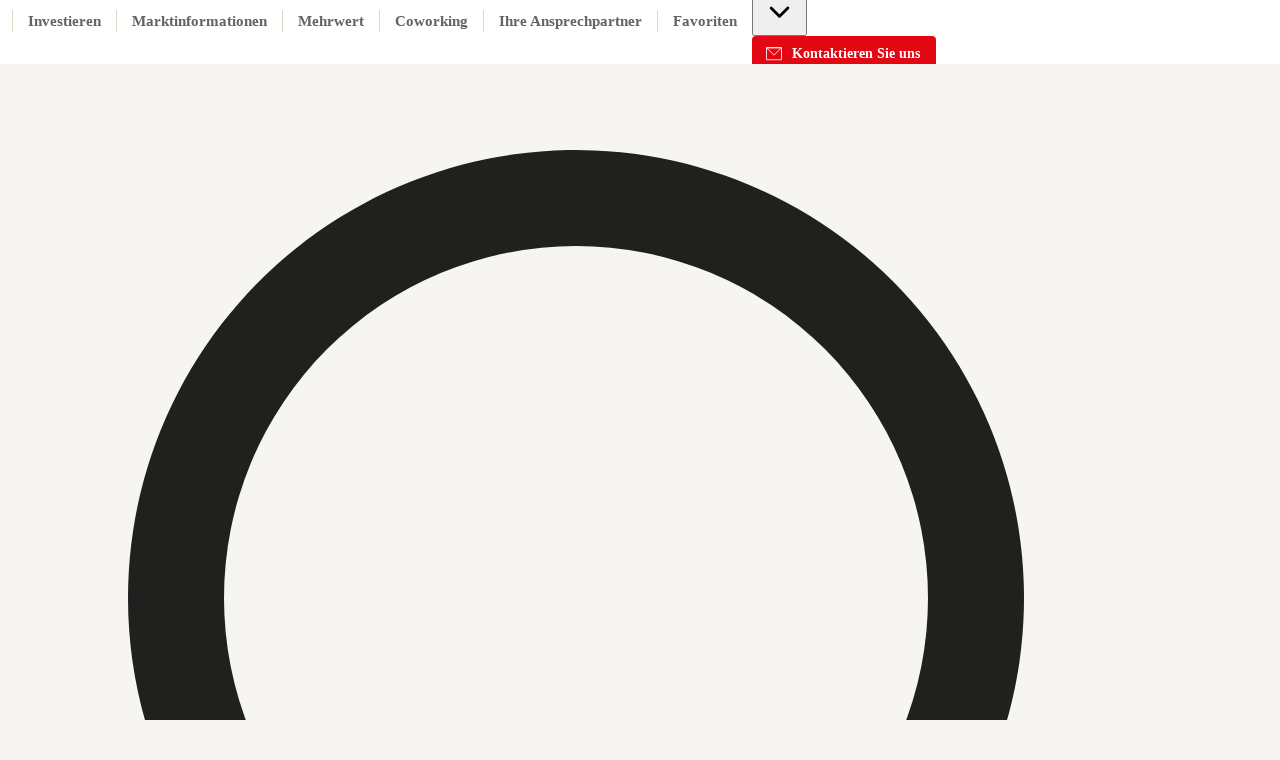

--- FILE ---
content_type: text/html; charset=utf-8
request_url: https://gewerbeimmobilien.jll.de/bueros/bueroimmobilien-mieten-frankfurt-bahnhofsviertel
body_size: 23567
content:
<!DOCTYPE html><html lang="de-DE"><head><script type="application/ld+json">{"@type":"Organization","logo":"https://res.cloudinary.com/jll-global-olm/image/upload/v1637142411/assets/exchange/logo-noreg-highres-180.png","name":"JLL","legalName":"Jones Lang Lasalle Limited","foundingDate":"1974","telephone":"+44 20 3909 2073","@context":"https://schema.org","description":"Mieten Sie Ihr Büro in Frankfurt-Bahnhofsviertel - jll.de/immo bietet Büroflächen für jeden Zweck- inkl. Video & persönlichem Ansprechpartner! Jetzt Büros ansehen!","url":"https://gewerbeimmobilien.jll.de/bueros/bueroimmobilien-mieten-frankfurt-bahnhofsviertel","sameAs":["https://www.linkedin.com/company/jll/","https://www.facebook.com/JLLGermany/?brand_redir=216408758387181","https://twitter.com/JLLGermany","https://www.youtube.com/user/JonesLangLaSalleGER"],"address":{"@type":"PostalAddress","streetAddress":"Bockenheimer Landstraße 55 ","addressLocality":"Frankfurt am Main","postalCode":"60325"}}</script><script type="application/ld+json">{"@context":"https://schema.org","@type":"BreadcrumbList","itemListElement":[{"@type":"ListItem","position":1,"name":"Büros","item":"https://gewerbeimmobilien.jll.de/search?propertyTypes=office&tenureType=rent"},{"@type":"ListItem","position":2,"name":"Hessen","item":"https://gewerbeimmobilien.jll.de/search?propertyTypes=office&tenureType=rent&region=Hessen"},{"@type":"ListItem","position":3,"name":"Frankfurt am Main","item":"https://gewerbeimmobilien.jll.de/search?propertyTypes=office&tenureType=rent&city=Frankfurt%20am%20Main"}]}</script><meta charSet="UTF-8" data-next-head=""/><meta http-equiv="X-UA-Compatible" content="IE=edge" data-next-head=""/><title data-next-head="">Büro mieten in Frankfurt-Bahnhofsviertel: Täglich aktuelle Büroflächen</title><meta name="description" content="Mieten Sie Ihr Büro in Frankfurt-Bahnhofsviertel - jll.de/immo bietet Büroflächen für jeden Zweck- inkl. Video &amp; persönlichem Ansprechpartner! Jetzt Büros ansehen!" data-next-head=""/><meta name="viewport" content="width=device-width, initial-scale=1" data-next-head=""/><link rel="canonical" href="https://gewerbeimmobilien.jll.de/bueros/bueroimmobilien-mieten-frankfurt-bahnhofsviertel" data-next-head=""/><meta property="og:url" content="https://gewerbeimmobilien.jll.de/bueros/bueroimmobilien-mieten-frankfurt-bahnhofsviertel" data-next-head=""/><meta property="og:type" content="website" data-next-head=""/><meta property="og:site_name" content="JLLCommercialProperties" data-next-head=""/><meta property="og:title" content="Büro mieten in Frankfurt-Bahnhofsviertel: Täglich aktuelle Büroflächen" data-next-head=""/><meta property="og:description" content="Mieten Sie Ihr Büro in Frankfurt-Bahnhofsviertel - jll.de/immo bietet Büroflächen für jeden Zweck- inkl. Video &amp; persönlichem Ansprechpartner! Jetzt Büros ansehen!" data-next-head=""/><meta property="og:image" content="https://gewerbeimmobilien.jll.de/_next/static/media/social-preview-img.a3446225.png" data-next-head=""/><meta property="og:image:width" content="1200" data-next-head=""/><meta property="og:image:height" content="600" data-next-head=""/><meta property="og:locale" content="de_DE" data-next-head=""/><meta name="twitter:card" content="summary_large_image" data-next-head=""/><meta name="twitter:site" content="@JLL" data-next-head=""/><meta name="twitter:creator" content="@JLL" data-next-head=""/><meta name="twitter:title" content="Büro mieten in Frankfurt-Bahnhofsviertel: Täglich aktuelle Büroflächen" data-next-head=""/><meta name="twitter:description" content="Mieten Sie Ihr Büro in Frankfurt-Bahnhofsviertel - jll.de/immo bietet Büroflächen für jeden Zweck- inkl. Video &amp; persönlichem Ansprechpartner! Jetzt Büros ansehen!" data-next-head=""/><meta name="twitter:image" content="https://gewerbeimmobilien.jll.de/_next/static/media/social-preview-img.a3446225.png" data-next-head=""/><link rel="preload" href="/_next/static/media/9cf9c6e84ed13b5e-s.p.woff2" as="font" type="font/woff2" crossorigin="anonymous" data-next-font="size-adjust"/><link rel="preload" href="/_next/static/css/87a7aae965d63ed0.css" as="style"/><link rel="stylesheet" href="/_next/static/css/87a7aae965d63ed0.css" data-n-g=""/><noscript data-n-css=""></noscript><script defer="" nomodule="" src="/_next/static/chunks/polyfills-42372ed130431b0a.js"></script><script src="/_next/static/chunks/webpack-20d6794b59da03c5.js" defer=""></script><script src="/_next/static/chunks/framework-5697b6c4f1a5e08b.js" defer=""></script><script src="/_next/static/chunks/main-0623336d99511f78.js" defer=""></script><script src="/_next/static/chunks/pages/_app-2786d7f9c88e2bd4.js" defer=""></script><script src="/_next/static/chunks/8992-ef15b8cfdd6c767d.js" defer=""></script><script src="/_next/static/chunks/502-42dc245c3bc87051.js" defer=""></script><script src="/_next/static/chunks/9622-8b6b97cfa8473f98.js" defer=""></script><script src="/_next/static/chunks/3760-e02eb51dabc9f09b.js" defer=""></script><script src="/_next/static/chunks/167-0aad9c4f7698271e.js" defer=""></script><script src="/_next/static/chunks/9975-29eff54509419627.js" defer=""></script><script src="/_next/static/chunks/9695-85c2ab755d62c361.js" defer=""></script><script src="/_next/static/chunks/8304-1a849d6871d00a37.js" defer=""></script><script src="/_next/static/chunks/2443-51f52f17dfab5416.js" defer=""></script><script src="/_next/static/chunks/6855-a4b700c4d2bc71e8.js" defer=""></script><script src="/_next/static/chunks/pages/_markets/%5Bmarket%5D/seolp/%5Btenure-with-type%5D/%5Bseolp%5D-8f41ef40434fa5b1.js" defer=""></script><script src="/_next/static/5l8LNMGcS5ygsiUZKCbIy/_buildManifest.js" defer=""></script><script src="/_next/static/5l8LNMGcS5ygsiUZKCbIy/_ssgManifest.js" defer=""></script><style id="jss-server-side">html {
  box-sizing: border-box;
  -webkit-font-smoothing: antialiased;
  -moz-osx-font-smoothing: grayscale;
}
*, *::before, *::after {
  box-sizing: inherit;
}
strong, b {
  font-weight: 700;
}
body {
  color: rgba(0, 0, 0, 0.87);
  margin: 0;
  font-size: 14px;
  font-family: var(--font-source-sans-pro), Helvetica Neue, Helvetica, Arial, sans-serif;
  font-weight: 400;
  line-height: 22px;
  background-color: #f6f5f1;
}
@media print {
  body {
    background-color: #fff;
  }
}
  body::backdrop {
    background-color: #fafafa;
  }
  * {
    scroll-margin-top: 64px;
  }
  nav ul, div ul {
    margin: 0;
    padding: 0;
    list-style: none;
    text-align: left;
  }
  nav ul li, div ul li {
    margin: 0;
    display: inline-block;
    padding: 0;
    text-align: left;
  }
  a {
    color: inherit;
  }
  a:visited {
    color: inherit;
  }
  hr {
    border: none;
    border-top: 0.5px solid #CDCCCB;
  }
  .MuiButtonBase-root {
    color: inherit;
    border: 0;
    cursor: pointer;
    margin: 0;
    display: inline-flex;
    outline: 0;
    padding: 0;
    position: relative;
    align-items: center;
    user-select: none;
    border-radius: 0;
    vertical-align: middle;
    -moz-appearance: none;
    justify-content: center;
    text-decoration: none;
    background-color: transparent;
    -webkit-appearance: none;
    -webkit-tap-highlight-color: transparent;
  }
  .MuiButtonBase-root::-moz-focus-inner {
    border-style: none;
  }
  .MuiButtonBase-root.Mui-disabled {
    cursor: default;
    pointer-events: none;
  }
@media print {
  .MuiButtonBase-root {
    color-adjust: exact;
  }
}
  .MuiSvgIcon-root {
    fill: currentColor;
    width: 1em;
    height: 1em;
    display: inline-block;
    font-size: 1.5rem;
    transition: fill 200ms cubic-bezier(0.4, 0, 0.2, 1) 0ms;
    flex-shrink: 0;
    user-select: none;
  }
  .MuiSvgIcon-colorPrimary {
    color: #e30613;
  }
  .MuiSvgIcon-colorSecondary {
    color: #403F3F;
  }
  .MuiSvgIcon-colorAction {
    color: rgba(0, 0, 0, 0.54);
  }
  .MuiSvgIcon-colorError {
    color: #f44336;
  }
  .MuiSvgIcon-colorDisabled {
    color: rgba(0, 0, 0, 0.26);
  }
  .MuiSvgIcon-fontSizeInherit {
    font-size: inherit !important;
  }
  .MuiSvgIcon-fontSizeSmall {
    font-size: 16px;
  }
  .MuiSvgIcon-fontSizeLarge {
    font-size: 2.1875rem;
  }
  .MuiPaper-root {
    color: rgba(0, 0, 0, 0.87);
    transition: box-shadow 300ms cubic-bezier(0.4, 0, 0.2, 1) 0ms;
    background-color: #fff;
  }
  .MuiPaper-rounded {
    border-radius: 16px;
  }
  .MuiPaper-outlined {
    border: 1px solid rgba(0, 0, 0, 0.12);
  }
  .MuiPaper-elevation0 {
    box-shadow: none;
  }
  .MuiPaper-elevation1 {
    box-shadow: 0px 0.5px 1px rgba(52, 51, 50, 0.24), 0px 4px 8px -2px rgba(25, 27, 30, 0.12);
  }
  .MuiPaper-elevation2 {
    box-shadow: 0px 3px 1px -2px rgba(0,0,0,0.2),0px 2px 2px 0px rgba(0,0,0,0.14),0px 1px 5px 0px rgba(0,0,0,0.12);
  }
  .MuiPaper-elevation3 {
    box-shadow: 0px 3px 3px -2px rgba(0,0,0,0.2),0px 3px 4px 0px rgba(0,0,0,0.14),0px 1px 8px 0px rgba(0,0,0,0.12);
  }
  .MuiPaper-elevation4 {
    box-shadow: 0px 2px 4px -1px rgba(0,0,0,0.2),0px 4px 5px 0px rgba(0,0,0,0.14),0px 1px 10px 0px rgba(0,0,0,0.12);
  }
  .MuiPaper-elevation5 {
    box-shadow: 0px 3px 5px -1px rgba(0,0,0,0.2),0px 5px 8px 0px rgba(0,0,0,0.14),0px 1px 14px 0px rgba(0,0,0,0.12);
  }
  .MuiPaper-elevation6 {
    box-shadow: 0px 3px 5px -1px rgba(0,0,0,0.2),0px 6px 10px 0px rgba(0,0,0,0.14),0px 1px 18px 0px rgba(0,0,0,0.12);
  }
  .MuiPaper-elevation7 {
    box-shadow: 0px 4px 5px -2px rgba(0,0,0,0.2),0px 7px 10px 1px rgba(0,0,0,0.14),0px 2px 16px 1px rgba(0,0,0,0.12);
  }
  .MuiPaper-elevation8 {
    box-shadow: 0px 5px 5px -3px rgba(0,0,0,0.2),0px 8px 10px 1px rgba(0,0,0,0.14),0px 3px 14px 2px rgba(0,0,0,0.12);
  }
  .MuiPaper-elevation9 {
    box-shadow: 0px 5px 6px -3px rgba(0,0,0,0.2),0px 9px 12px 1px rgba(0,0,0,0.14),0px 3px 16px 2px rgba(0,0,0,0.12);
  }
  .MuiPaper-elevation10 {
    box-shadow: 0px 6px 6px -3px rgba(0,0,0,0.2),0px 10px 14px 1px rgba(0,0,0,0.14),0px 4px 18px 3px rgba(0,0,0,0.12);
  }
  .MuiPaper-elevation11 {
    box-shadow: 0px 6px 7px -4px rgba(0,0,0,0.2),0px 11px 15px 1px rgba(0,0,0,0.14),0px 4px 20px 3px rgba(0,0,0,0.12);
  }
  .MuiPaper-elevation12 {
    box-shadow: 0px 7px 8px -4px rgba(0,0,0,0.2),0px 12px 17px 2px rgba(0,0,0,0.14),0px 5px 22px 4px rgba(0,0,0,0.12);
  }
  .MuiPaper-elevation13 {
    box-shadow: 0px 7px 8px -4px rgba(0,0,0,0.2),0px 13px 19px 2px rgba(0,0,0,0.14),0px 5px 24px 4px rgba(0,0,0,0.12);
  }
  .MuiPaper-elevation14 {
    box-shadow: 0px 7px 9px -4px rgba(0,0,0,0.2),0px 14px 21px 2px rgba(0,0,0,0.14),0px 5px 26px 4px rgba(0,0,0,0.12);
  }
  .MuiPaper-elevation15 {
    box-shadow: 0px 8px 9px -5px rgba(0,0,0,0.2),0px 15px 22px 2px rgba(0,0,0,0.14),0px 6px 28px 5px rgba(0,0,0,0.12);
  }
  .MuiPaper-elevation16 {
    box-shadow: 0px 8px 10px -5px rgba(0,0,0,0.2),0px 16px 24px 2px rgba(0,0,0,0.14),0px 6px 30px 5px rgba(0,0,0,0.12);
  }
  .MuiPaper-elevation17 {
    box-shadow: 0px 8px 11px -5px rgba(0,0,0,0.2),0px 17px 26px 2px rgba(0,0,0,0.14),0px 6px 32px 5px rgba(0,0,0,0.12);
  }
  .MuiPaper-elevation18 {
    box-shadow: 0px 9px 11px -5px rgba(0,0,0,0.2),0px 18px 28px 2px rgba(0,0,0,0.14),0px 7px 34px 6px rgba(0,0,0,0.12);
  }
  .MuiPaper-elevation19 {
    box-shadow: 0px 9px 12px -6px rgba(0,0,0,0.2),0px 19px 29px 2px rgba(0,0,0,0.14),0px 7px 36px 6px rgba(0,0,0,0.12);
  }
  .MuiPaper-elevation20 {
    box-shadow: 0px 10px 13px -6px rgba(0,0,0,0.2),0px 20px 31px 3px rgba(0,0,0,0.14),0px 8px 38px 7px rgba(0,0,0,0.12);
  }
  .MuiPaper-elevation21 {
    box-shadow: 0px 10px 13px -6px rgba(0,0,0,0.2),0px 21px 33px 3px rgba(0,0,0,0.14),0px 8px 40px 7px rgba(0,0,0,0.12);
  }
  .MuiPaper-elevation22 {
    box-shadow: 0px 10px 14px -6px rgba(0,0,0,0.2),0px 22px 35px 3px rgba(0,0,0,0.14),0px 8px 42px 7px rgba(0,0,0,0.12);
  }
  .MuiPaper-elevation23 {
    box-shadow: 0px 11px 14px -7px rgba(0,0,0,0.2),0px 23px 36px 3px rgba(0,0,0,0.14),0px 9px 44px 8px rgba(0,0,0,0.12);
  }
  .MuiPaper-elevation24 {
    box-shadow: 0px 11px 15px -7px rgba(0,0,0,0.2),0px 24px 38px 3px rgba(0,0,0,0.14),0px 9px 46px 8px rgba(0,0,0,0.12);
  }
  .MuiAppBar-root {
    width: 100%;
    display: flex;
    z-index: 1100;
    box-sizing: border-box;
    flex-shrink: 0;
    flex-direction: column;
  }
  .MuiAppBar-positionFixed {
    top: 0;
    left: auto;
    right: 0;
    position: fixed;
  }
@media print {
  .MuiAppBar-positionFixed {
    position: absolute;
  }
}
  .MuiAppBar-positionAbsolute {
    top: 0;
    left: auto;
    right: 0;
    position: absolute;
  }
  .MuiAppBar-positionSticky {
    top: 0;
    left: auto;
    right: 0;
    position: sticky;
  }
  .MuiAppBar-positionStatic {
    position: static;
  }
  .MuiAppBar-positionRelative {
    position: relative;
  }
  .MuiAppBar-colorDefault {
    color: rgba(0, 0, 0, 0.87);
    background-color: #f5f5f5;
  }
  .MuiAppBar-colorPrimary {
    color: #fff;
    background-color: #e30613;
  }
  .MuiAppBar-colorSecondary {
    color: #fff;
    background-color: #403F3F;
  }
  .MuiAppBar-colorInherit {
    color: inherit;
  }
  .MuiAppBar-colorTransparent {
    color: inherit;
    background-color: transparent;
  }
  .MuiButton-root {
    color: rgba(0, 0, 0, 0.87);
    padding: 6px 16px;
    font-size: 0.875rem;
    min-width: 64px;
    box-sizing: border-box;
    transition: background-color 250ms cubic-bezier(0.4, 0, 0.2, 1) 0ms,box-shadow 250ms cubic-bezier(0.4, 0, 0.2, 1) 0ms,border 250ms cubic-bezier(0.4, 0, 0.2, 1) 0ms;
    font-family: var(--font-source-sans-pro), Helvetica Neue, Helvetica, Arial, sans-serif;
    font-weight: 500;
    line-height: 1.75;
    border-radius: 4px;
    text-transform: none;
  }
  .MuiButton-root:hover {
    text-decoration: none;
    background-color: rgba(0, 0, 0, 0.04);
  }
  .MuiButton-root.Mui-disabled {
    color: rgba(0, 0, 0, 0.26);
  }
@media (hover: none) {
  .MuiButton-root:hover {
    background-color: transparent;
  }
}
  .MuiButton-root:hover.Mui-disabled {
    background-color: transparent;
  }
  .MuiButton-label {
    width: 100%;
    display: inherit;
    align-items: inherit;
    font-weight: 600;
    justify-content: inherit;
  }
  .MuiButton-text {
    padding: 0;
    font-weight: 400;
  }
  .MuiButton-text:hover {
    text-decoration: underline;
    background-color: transparent;
  }
  .MuiButton-textPrimary {
    color: #e30613;
  }
  .MuiButton-textPrimary:hover {
    background-color: rgba(227, 6, 19, 0.04);
  }
@media (hover: none) {
  .MuiButton-textPrimary:hover {
    background-color: transparent;
  }
}
  .MuiButton-textSecondary {
    color: #403F3F;
  }
  .MuiButton-textSecondary:hover {
    background-color: transparent;
  }
@media (hover: none) {
  .MuiButton-textSecondary:hover {
    background-color: transparent;
  }
}
  .MuiButton-outlined {
    border: 1px solid rgba(0, 0, 0, 0.23);
    padding: 5px 15px;
  }
  .MuiButton-outlined.Mui-disabled {
    border: 1px solid rgba(0, 0, 0, 0.12);
  }
  .MuiButton-outlinedPrimary {
    color: #e30613;
    border: 1px solid rgba(227, 6, 19, 0.5);
  }
  .MuiButton-outlinedPrimary:hover {
    border: 1px solid #e30613;
    background-color: rgba(227, 6, 19, 0.04);
  }
@media (hover: none) {
  .MuiButton-outlinedPrimary:hover {
    background-color: transparent;
  }
}
  .MuiButton-outlinedSecondary {
    color: #403F3F;
    border: 1px solid rgba(64, 63, 63, 0.5);
  }
  .MuiButton-outlinedSecondary:hover {
    border: 1px solid #403F3F;
    background-color: rgba(64, 63, 63, 0.04);
  }
  .MuiButton-outlinedSecondary.Mui-disabled {
    border: 1px solid rgba(0, 0, 0, 0.26);
  }
@media (hover: none) {
  .MuiButton-outlinedSecondary:hover {
    background-color: transparent;
  }
}
  .MuiButton-contained {
    color: rgba(0, 0, 0, 0.87);
    box-shadow: 0px 3px 1px -2px rgba(0,0,0,0.2),0px 2px 2px 0px rgba(0,0,0,0.14),0px 1px 5px 0px rgba(0,0,0,0.12);
    background-color: #e0e0e0;
  }
  .MuiButton-contained:hover {
    color: #fff;
    box-shadow: 0px 2px 4px -1px rgba(0,0,0,0.2),0px 4px 5px 0px rgba(0,0,0,0.14),0px 1px 10px 0px rgba(0,0,0,0.12);
    background-color: #e30613;
  }
  .MuiButton-contained.Mui-focusVisible {
    box-shadow: 0px 3px 5px -1px rgba(0,0,0,0.2),0px 6px 10px 0px rgba(0,0,0,0.14),0px 1px 18px 0px rgba(0,0,0,0.12);
  }
  .MuiButton-contained:active {
    box-shadow: 0px 5px 5px -3px rgba(0,0,0,0.2),0px 8px 10px 1px rgba(0,0,0,0.14),0px 3px 14px 2px rgba(0,0,0,0.12);
  }
  .MuiButton-contained.Mui-disabled {
    color: rgba(0, 0, 0, 0.26);
    box-shadow: none;
    background-color: rgba(0, 0, 0, 0.12);
  }
@media (hover: none) {
  .MuiButton-contained:hover {
    box-shadow: 0px 3px 1px -2px rgba(0,0,0,0.2),0px 2px 2px 0px rgba(0,0,0,0.14),0px 1px 5px 0px rgba(0,0,0,0.12);
    background-color: #e0e0e0;
  }
}
  .MuiButton-contained:hover.Mui-disabled {
    background-color: rgba(0, 0, 0, 0.12);
  }
  .MuiButton-containedPrimary {
    color: #fff;
    background-color: #e30613;
  }
  .MuiButton-containedPrimary:hover {
    background-color: #000;
  }
@media (hover: none) {
  .MuiButton-containedPrimary:hover {
    background-color: #e30613;
  }
}
  .MuiButton-containedSecondary {
    color: #fff;
    background-color: #403F3F;
  }
  .MuiButton-containedSecondary:hover {
    background-color: #e30613;
  }
@media (hover: none) {
  .MuiButton-containedSecondary:hover {
    background-color: #403F3F;
  }
}
  .MuiButton-disableElevation {
    box-shadow: none;
  }
  .MuiButton-disableElevation:hover {
    box-shadow: none;
  }
  .MuiButton-disableElevation.Mui-focusVisible {
    box-shadow: none;
  }
  .MuiButton-disableElevation:active {
    box-shadow: none;
  }
  .MuiButton-disableElevation.Mui-disabled {
    box-shadow: none;
  }
  .MuiButton-colorInherit {
    color: inherit;
    border-color: currentColor;
  }
  .MuiButton-textSizeSmall {
    padding: 4px 5px;
    font-size: 0.8125rem;
  }
  .MuiButton-textSizeLarge {
    padding: 8px 11px;
    font-size: 0.9375rem;
  }
  .MuiButton-outlinedSizeSmall {
    padding: 3px 9px;
    font-size: 0.8125rem;
  }
  .MuiButton-outlinedSizeLarge {
    padding: 7px 21px;
    font-size: 0.9375rem;
  }
  .MuiButton-containedSizeSmall {
    padding: 4px 10px;
    font-size: 0.8125rem;
  }
  .MuiButton-containedSizeLarge {
    padding: 8px 22px;
    font-size: 0.9375rem;
  }
  .MuiButton-sizeSmall {
    padding: 4px 8px;
    font-size: 12px;
  }
  .MuiButton-fullWidth {
    width: 100%;
  }
  .MuiButton-startIcon {
    display: inherit;
    margin-left: -4px;
    margin-right: 8px;
  }
  .MuiButton-startIcon.MuiButton-iconSizeSmall {
    margin-left: -2px;
  }
  .MuiButton-endIcon {
    display: inherit;
    margin-left: 8px;
    margin-right: -4px;
  }
  .MuiButton-endIcon.MuiButton-iconSizeSmall {
    margin-right: -2px;
  }
  .MuiButton-iconSizeSmall {
    font-size: 12px;
  }
  .MuiButton-iconSizeSmall > *:first-child {
    font-size: 18px;
  }
  .MuiButton-iconSizeMedium > *:first-child {
    font-size: 20px;
  }
  .MuiButton-iconSizeLarge > *:first-child {
    font-size: 22px;
  }
@media print {
  .MuiDialog-root {
    position: absolute !important;
  }
}
  .MuiDialog-scrollPaper {
    display: flex;
    align-items: center;
    justify-content: center;
  }
  .MuiDialog-scrollBody {
    overflow-x: hidden;
    overflow-y: auto;
    text-align: center;
  }
  .MuiDialog-scrollBody:after {
    width: 0;
    height: 100%;
    content: "";
    display: inline-block;
    vertical-align: middle;
  }
  .MuiDialog-container {
    height: 100%;
    outline: 0;
  }
@media print {
  .MuiDialog-container {
    height: auto;
  }
}
  .MuiDialog-paper {
    margin: 32px;
    position: relative;
    overflow-y: hidden;
  }
@media print {
  .MuiDialog-paper {
    box-shadow: none;
    overflow-y: visible;
  }
}
  .MuiDialog-paperScrollPaper {
    display: flex;
    max-height: calc(100% - 64px);
    flex-direction: column;
  }
  .MuiDialog-paperScrollBody {
    display: inline-block;
    text-align: left;
    vertical-align: middle;
  }
  .MuiDialog-paperWidthFalse {
    max-width: calc(100% - 64px);
  }
  .MuiDialog-paperWidthXs {
    max-width: 444px;
  }
@media (max-width:507.95px) {
  .MuiDialog-paperWidthXs.MuiDialog-paperScrollBody {
    max-width: calc(100% - 64px);
  }
}
  .MuiDialog-paperWidthSm {
    max-width: 576px;
  }
@media (max-width:639.95px) {
  .MuiDialog-paperWidthSm.MuiDialog-paperScrollBody {
    max-width: calc(100% - 64px);
  }
}
  .MuiDialog-paperWidthMd {
    max-width: 768px;
  }
@media (max-width:831.95px) {
  .MuiDialog-paperWidthMd.MuiDialog-paperScrollBody {
    max-width: calc(100% - 64px);
  }
}
  .MuiDialog-paperWidthLg {
    max-width: 1024px;
  }
@media (max-width:1087.95px) {
  .MuiDialog-paperWidthLg.MuiDialog-paperScrollBody {
    max-width: calc(100% - 64px);
  }
}
  .MuiDialog-paperWidthXl {
    max-width: 1200px;
  }
@media (max-width:1263.95px) {
  .MuiDialog-paperWidthXl.MuiDialog-paperScrollBody {
    max-width: calc(100% - 64px);
  }
}
  .MuiDialog-paperFullWidth {
    width: calc(100% - 64px);
  }
  .MuiDialog-paperFullScreen {
    width: 100%;
    height: 100%;
    margin: 0;
    max-width: 100%;
    max-height: none;
    border-radius: 0;
  }
  .MuiDialog-paperFullScreen.MuiDialog-paperScrollBody {
    margin: 0;
    max-width: 100%;
  }
  .MuiToolbar-root {
    display: flex;
    position: relative;
    align-items: center;
  }
  .MuiToolbar-gutters {
    padding-left: 8px;
    padding-right: 8px;
  }
@media (min-width:576px) {
  .MuiToolbar-gutters {
    padding-left: 12px;
    padding-right: 12px;
  }
}
  .MuiToolbar-regular {
    min-height: 56px;
  }
@media (min-width:0px) and (orientation: landscape) {
  .MuiToolbar-regular {
    min-height: 48px;
  }
}
@media (min-width:576px) {
  .MuiToolbar-regular {
    min-height: 64px;
  }
}
  .MuiToolbar-dense {
    min-height: 48px;
  }
  .jss6 {
    margin: 0;
    border-bottom-left-radius: 0;
    border-bottom-right-radius: 0;
  }
  .jss7 {
    width: 100%;
  }
  .jss8 {
    align-items: flex-end;
  }
@media (min-width:1024px) {
  .jss9 {
    max-height: calc(100% - 125px);
  }
}
  .jss1 {
    height: 64px;
    overflow: hidden;
    position: relative;
  }
  .jss2 {
    padding: 0;
    margin-left: auto;
  }
@media (min-width:768px) {
  .jss2 {
    display: none;
  }
}
  .jss3 {
    height: 100%;
    display: flex;
    padding: 12px 0px;
    align-items: center;
  }
@media (min-width:1024px) {
  .jss3 {
    flex: 1;
  }
}
@media (max-width:1023.95px) {
  .jss3 {
    top: 64px;
    left: 0;
    width: 100%;
    height: 0;
    margin: 0;
    padding: 0;
    overflow: hidden;
    position: fixed;
    background: #fff;
    align-items: flex-start;
    flex-direction: column;
  }
  .jss3.open {
    height: calc(100vh - 64px);
    padding: 20px;
  }
}
  .jss5 {
    height: 100%;
    display: flex;
  }
@media (max-width:1023.95px) {
  .jss5 {
    align-items: flex-start;
    flex-direction: column;
  }
}
  .jss5 li {
    cursor: pointer;
    margin: 10px 0;
    display: block;
    position: relative;
    font-size: 1.25rem;
    font-weight: 600;
  }
  .jss5 a {
    color: #404040;
    text-decoration: none;
  }
@media (min-width:1024px) {
  .jss5 a {
    color: #626468;
  }
  .jss5 a:hover {
    color: #000;
  }
}
@media (min-width:1024px) {
  .jss5 li {
    color: #626468;
    height: 100%;
    margin: 0;
    display: flex;
    padding: 0 15px;
    font-size: 0.9375rem;
    align-items: center;
    border-left: 1px solid #dbd6c7;
    vertical-align: 0;
  }
}
@media (max-width:1023.95px) {
  .jss5 li {  }
  .jss5 li:first-of-type {
    margin-top: 50px;
  }
  .jss5 li:last-of-type {
    margin-bottom: 45px;
  }
}</style></head><body><div id="__next"><div class="__variable_aeb8b9 __className_aeb8b9"><noscript><iframe src="https://www.googletagmanager.com/ns.html?id=GTM-PF9ZP5D" height="0" width="0" style="display: none; visibility: hidden;"></iframe></noscript><header class="MuiPaper-root MuiAppBar-root MuiAppBar-positionFixed MuiAppBar-colorInherit mui-fixed MuiPaper-elevation0"><div class="MuiToolbar-root MuiToolbar-regular jss1 shadow-[0_1px_4px_0_rgba(177,178,180,0.8)] 4xl:mx-auto 4xl:w-full 4xl:!px-64 5xl:!px-96 MuiToolbar-gutters"><a href="/" target="_self"><svg xmlns="http://www.w3.org/2000/svg" viewBox="0 0 67 29" data-testid="logo" class="h-[60px] w-[60px]"><defs><path id="a" d="M0 0h12.7v17.6H0z"></path></defs><g fill="none"><path fill="#231F20" d="M40.4 6H33v.6l.9.2.6.2c.5.4.5 1.1.5 2.4V18c0 1.7.1 4.2-2.4 4.2-1 0-2.2-.8-2.5-2.2H29c.4 2.4 1.6 4 4.7 4 2.6 0 4.9-1.2 4.9-5.2V9.4c0-1.3 0-2 .4-2.3.3-.3.5-.4 1.3-.5V6zm8.7 0h-7.6v.6c.8.1 1 .2 1.3.5.4.3.5.8.5 1.6v12.1c0 .8 0 1.2-.5 1.6-.2.2-.5.3-1.3.4v.7H53l1.2-3.5h-.9c-.8 2-2.2 2.1-3.4 2.1-1 0-1.7 0-2.2-.3-.4-.3-.5-.9-.5-2V9.4c0-1.3 0-2 .4-2.4a4 4 0 0 1 1.6-.4V6z"></path><g transform="translate(54 6)"><mask id="b" fill="#fff"><use xlink:href="#a"></use></mask><path fill="#231F20" d="M7.6 0H.1v.7c.8 0 1 .2 1.3.4.4.3.4.8.4 1.7v12c0 .8 0 1.3-.4 1.6-.3.3-.5.4-1.3.5v.7h11.4l1.2-3.5h-1c-.8 1.9-2.1 2.1-3.4 2.1-1 0-1.7 0-2.1-.3-.4-.3-.6-1-.6-2V3.5c0-1.3 0-2 .5-2.4.3-.2.7-.3 1.5-.4V0z"></path></g><g fill="#E30613"><path d="m11 28.8 1-.6.3-.2a8.7 8.7 0 0 0 1-1 10.9 10.9 0 0 0 2-2.8c1-1.8 1.6-3.8 2-5.7l.2-3.8a24.3 24.3 0 0 0-.3-3.8c-.3-2-.9-4-1.8-5.7a15 15 0 0 0-.4-.6l-1.2 2.8a21.5 21.5 0 0 1 1.2 7.3l-.1 1.9c-.2 2.2-.6 4.5-1.5 6.6a16.4 16.4 0 0 1-1.2 2.3l-.4.6a15 15 0 0 1-3 3v.2a6 6 0 0 0 2.3-.5"></path><path d="m15.7 28.8 1-.6.2-.2a11 11 0 0 0 3.1-3.8 19 19 0 0 0 1.8-5.7c.2-1.3.3-2.5.3-3.8a24.3 24.3 0 0 0-.3-3.8c-.3-2-.8-4-1.8-5.7a12 12 0 0 0-2.8-3.6l-1 1.3.3.4a19 19 0 0 1 3 9.5 27.5 27.5 0 0 1 0 3.8A19 19 0 0 1 15.7 27a13 13 0 0 1-2.2 2l-.1.2a6 6 0 0 0 2.3-.5"></path><path d="M21.5 28a11 11 0 0 0 3.2-3.8 19.9 19.9 0 0 0 2.1-9.5 24.3 24.3 0 0 0-.3-3.8c-.3-2-1-4-1.8-5.7a11 11 0 0 0-3.2-3.8C20.5.6 19.3 0 18 0c1.2.9 2.3 2 3.1 3.2a19 19 0 0 1 3 9.5 27.8 27.8 0 0 1 0 3.8 19 19 0 0 1-3 9.5 13 13 0 0 1-3 3.2c1.2 0 2.4-.5 3.4-1.3M15.7.7l-1 .5-.2.2a8.7 8.7 0 0 0-1.1 1 11 11 0 0 0-2 2.8C10.4 7 9.9 9 9.6 10.9a24.3 24.3 0 0 0-.3 3.8c0 1.3 0 2.5.3 3.8a18.8 18.8 0 0 0 2.1 6.3c.5-.9 1-1.8 1.2-2.8a21.5 21.5 0 0 1-1-5.4 27.4 27.4 0 0 1 0-1.9v-1.9a20.8 20.8 0 0 1 2.7-9l.3-.5a15 15 0 0 1 3-3L18 0a6 6 0 0 0-2.3.6"></path><path d="m11 .7-1 .5-.1.2a11 11 0 0 0-3.2 3.8A17 17 0 0 0 5 10.9a24.3 24.3 0 0 0-.3 3.8 21.1 21.1 0 0 0 2.1 9.5c.7 1.4 1.7 2.6 2.9 3.6l1-1.3a19.1 19.1 0 0 1-3.4-10 27.4 27.4 0 0 1 0-3.7 19 19 0 0 1 3.9-10.5 12.8 12.8 0 0 1 2.2-2V0a6 6 0 0 0-2.2.6"></path><path d="M5.2 1.4a11 11 0 0 0-3 3.8 18 18 0 0 0-2.1 5.7 24.3 24.3 0 0 0-.2 3.8c0 1.3 0 2.5.3 3.8.3 2 .9 4 1.8 5.7A11 11 0 0 0 5.2 28c1 .8 2.3 1.3 3.5 1.3a13 13 0 0 1-3-3.2 19 19 0 0 1-3.1-9.5 27.5 27.5 0 0 1 0-3.8 19 19 0 0 1 3-9.5C6.6 2.1 7.7 1 8.8.1 7.5.1 6.3.6 5.3 1.4m9 26.4 1-1.3a16 16 0 0 1-.3-.4l-.3-.6a11 11 0 0 1-1.2 1.6l.8.7m2.5.4-1 .6a6 6 0 0 0 2.3.5l-1.3-1.1m-3.3 1.1a4.5 4.5 0 0 1-.5 0h.5zm-.5 0h.4a9.2 9.2 0 0 1-.4-.4 10.8 10.8 0 0 1-.8-.7l-1 .6a6.3 6.3 0 0 0 1.8.5zm-.3-27.7c-.4.4-.8.8-1 1.3l.2.4.4.6a11 11 0 0 1 1.2-1.6 9 9 0 0 0-.8-.7M10 1.2l1-.5A6 6 0 0 0 8.8 0L10 1.2m5.6-.5a6.3 6.3 0 0 0-1.9-.6 5.4 5.4 0 0 0-.4 0 9.2 9.2 0 0 1 1.3 1.1l1-.5"></path></g></g></svg></a><div class="align-center relative ml-3 flex h-full grow overflow-hidden"><nav class="jss3 mb-x fixed flex w-full content-center justify-between py-0 lg:relative lg:h-full lg:py-3"><ul class="jss4 jss5 flex !h-auto text-base 3xl:text-lg text-gray-500 lg:divide-x"><li class="block cursor-pointer first-of-type:mt-[50px] last-of-type:mb-[45px] lg:flex lg:items-center lg:px-[15px] lg:first-of-type:m-0 lg:last-of-type:m-0 3xl:!text-base"><a href="https://invest.jll.com/de/de" class="after:ease no-underline after:m-auto after:block after:h-[1px] after:w-0 after:bg-transparent after:transition after:duration-[.5s] hover:after:w-full hover:after:bg-gray-500 md:hover:text-black" target="_blank" rel="noreferrer">Investieren</a></li><li class="block cursor-pointer first-of-type:mt-[50px] last-of-type:mb-[45px] lg:flex lg:items-center lg:px-[15px] lg:first-of-type:m-0 lg:last-of-type:m-0 3xl:!text-base"><a href="/profile" class="after:ease no-underline after:m-auto after:block after:h-[1px] after:w-0 after:bg-transparent after:transition after:duration-[.5s] hover:after:w-full hover:after:bg-gray-500 md:hover:text-black" target="">Marktinformationen</a></li><li class="block cursor-pointer first-of-type:mt-[50px] last-of-type:mb-[45px] lg:flex lg:items-center lg:px-[15px] lg:first-of-type:m-0 lg:last-of-type:m-0 3xl:!text-base"><a href="/mehrwert-jll" class="after:ease no-underline after:m-auto after:block after:h-[1px] after:w-0 after:bg-transparent after:transition after:duration-[.5s] hover:after:w-full hover:after:bg-gray-500 md:hover:text-black" target="">Mehrwert</a></li><li class="block cursor-pointer first-of-type:mt-[50px] last-of-type:mb-[45px] lg:flex lg:items-center lg:px-[15px] lg:first-of-type:m-0 lg:last-of-type:m-0 3xl:!text-base"><a href="/coworking-bueros" class="after:ease no-underline after:m-auto after:block after:h-[1px] after:w-0 after:bg-transparent after:transition after:duration-[.5s] hover:after:w-full hover:after:bg-gray-500 md:hover:text-black" target="">Coworking</a></li><li class="block cursor-pointer first-of-type:mt-[50px] last-of-type:mb-[45px] lg:flex lg:items-center lg:px-[15px] lg:first-of-type:m-0 lg:last-of-type:m-0 3xl:!text-base"><a href="/kontakt" class="after:ease no-underline after:m-auto after:block after:h-[1px] after:w-0 after:bg-transparent after:transition after:duration-[.5s] hover:after:w-full hover:after:bg-gray-500 md:hover:text-black" target="">Ihre Ansprechpartner</a></li><li class="block cursor-pointer text-base first-of-type:mt-[50px] last-of-type:mb-[45px] lg:flex lg:items-center lg:px-[15px] lg:first-of-type:m-0 lg:last-of-type:m-0 3xl:!text-base"><a href="/favoriten" class="no-underline md:hover:text-black"><span>Favoriten</span></a></li></ul><div class="inline-flex items-center gap-2"><div class="relative" data-headlessui-state=""><button class="group inline-flex items-center text-base font-semibold text-steel focus:outline-none focus-visible:ring-2 focus-visible:ring-white focus-visible:ring-opacity-75" type="button" aria-expanded="false" data-headlessui-state=""><img alt="" aria-hidden="true" loading="lazy" width="21" height="15" decoding="async" data-nimg="1" class="mr-1" style="color:transparent;width:21px;height:15px" src="/flags/flag-de.svg"/><span>DE</span><svg xmlns="http://www.w3.org/2000/svg" viewBox="0 0 20 20" fill="currentColor" aria-hidden="true" data-slot="icon" class="ml-1 h-5 w-5 text-steel transition duration-150 ease-in-out ui-open:rotate-180 ui-open:transform"><path fill-rule="evenodd" d="M5.22 8.22a.75.75 0 0 1 1.06 0L10 11.94l3.72-3.72a.75.75 0 1 1 1.06 1.06l-4.25 4.25a.75.75 0 0 1-1.06 0L5.22 9.28a.75.75 0 0 1 0-1.06Z" clip-rule="evenodd"></path></svg></button></div><div hidden="" style="position:fixed;top:1px;left:1px;width:1px;height:0;padding:0;margin:-1px;overflow:hidden;clip:rect(0, 0, 0, 0);white-space:nowrap;border-width:0;display:none"></div><button class="MuiButtonBase-root MuiButton-root MuiButton-contained header-contact-btn hidden hover:bg-jllHoverRed 3xl:!text-base MuiButton-containedPrimary MuiButton-disableElevation" tabindex="0" type="button"><span class="MuiButton-label"><span class="MuiButton-startIcon MuiButton-iconSizeMedium"><svg class="MuiSvgIcon-root" focusable="false" viewBox="0 0 24 24" aria-hidden="true"><path fill="none" stroke="currentColor" d="M3,18.9h18V4.5H3V18.9z"></path><path fill="none" stroke="currentColor" d="M3,4.5l9,8.9l9-8.9"></path><path fill="none" stroke="currentColor" d="M21,4.5H3"></path></svg></span><span>Kontaktieren Sie uns</span></span></button></div></nav><button class="inline-flex items-center justify-center whitespace-nowrap rounded text-sm font-semibold ring-offset-white transition-colors focus-visible:outline-none focus-visible:ring-2 focus-visible:ring-neutral-950 focus-visible:ring-offset-2 disabled:pointer-events-none disabled:opacity-50 3xl:text-base h-auto gap-2 !p-0 text-sm hover:underline h-9 px-4 py-1 z-[100] !ml-auto h-auto p-0 lg:!hidden"><div class="transition-filter relative h-4 w-5 cursor-pointer transition-opacity duration-150 ease-linear"><span class="absolute block h-0.5 w-5 rounded bg-black  top-1/2 -translate-y-1/2 transition-transform duration-75"></span><span class="absolute block h-0.5 w-5 rounded bg-black  top-1/2 -translate-y-1/2 transition-transform duration-75"></span><span class="absolute block h-0.5 w-5 rounded bg-black  top-0"></span><span class="absolute block h-0.5 w-5 rounded bg-black  bottom-0"></span></div></button></div></div></header><div class="min-h-[calc(100vh-124px)]"><div role="searchbox" class="fixed top-16 z-[60] flex w-full items-center gap-x-2 gap-y-4 bg-gray-50 p-4  px-4 shadow-[0_1px_4px_0_rgba(177,178,180,0.8)]"><div class="w-full flex-auto md:relative  md:w-auto"><div class="flex items-center rounded border border-gray-400 bg-white"><input type="text" class="w-full rounded border-0 italic ring-0 focus:border-0 focus:outline-none focus:ring-0" placeholder="Suche nach Stadt, Stadtteil, Straße oder PLZ" value=""/><svg xmlns="http://www.w3.org/2000/svg" viewBox="0 0 20 20" fill="currentColor" aria-hidden="true" data-slot="icon" class="mr-3 h-4 w-4 text-red-600"><path fill-rule="evenodd" d="M9 3.5a5.5 5.5 0 1 0 0 11 5.5 5.5 0 0 0 0-11ZM2 9a7 7 0 1 1 12.452 4.391l3.328 3.329a.75.75 0 1 1-1.06 1.06l-3.329-3.328A7 7 0 0 1 2 9Z" clip-rule="evenodd"></path></svg></div><div class="md:max-w-2xl"></div></div><div class="hidden flex-grow gap-2 lg:flex"><div class="relative" id="select-zur-miete"><div class="relative"><button aria-label="zur Miete" class="false ui-not-open:bg-neutral-700 ui-not-open:text-white ui-open:bg-neutral-700/[.1] ui-open:text-black inline-flex w-full items-center justify-between rounded-md px-4 py-2 text-base font-medium focus:outline-none" id="headlessui-listbox-button-:Rp69b6:" type="button" aria-haspopup="listbox" aria-expanded="false" data-headlessui-state=""><span class="whitespace-nowrap">zur Miete</span><svg xmlns="http://www.w3.org/2000/svg" viewBox="0 0 20 20" fill="currentColor" aria-hidden="true" data-slot="icon" class="-mr-1 ml-2 h-5 w-5"><path fill-rule="evenodd" d="M5.22 8.22a.75.75 0 0 1 1.06 0L10 11.94l3.72-3.72a.75.75 0 1 1 1.06 1.06l-4.25 4.25a.75.75 0 0 1-1.06 0L5.22 9.28a.75.75 0 0 1 0-1.06Z" clip-rule="evenodd"></path></svg></button></div></div><div class="relative" id="select-b-ros"><div class="relative"><button aria-label="Büros" class="false ui-not-open:bg-neutral-700 ui-not-open:text-white ui-open:bg-neutral-700/[.1] ui-open:text-black inline-flex w-full items-center justify-between rounded-md px-4 py-2 text-base font-medium focus:outline-none" id="headlessui-listbox-button-:Rq69b6:" type="button" aria-haspopup="listbox" aria-expanded="false" data-headlessui-state=""><span class="whitespace-nowrap">Büros</span><svg xmlns="http://www.w3.org/2000/svg" viewBox="0 0 20 20" fill="currentColor" aria-hidden="true" data-slot="icon" class="-mr-1 ml-2 h-5 w-5"><path fill-rule="evenodd" d="M5.22 8.22a.75.75 0 0 1 1.06 0L10 11.94l3.72-3.72a.75.75 0 1 1 1.06 1.06l-4.25 4.25a.75.75 0 0 1-1.06 0L5.22 9.28a.75.75 0 0 1 0-1.06Z" clip-rule="evenodd"></path></svg></button></div></div><div class="relative" data-headlessui-state=""><button class="bg-white text-black hover:bg-neutral-700/[.1] group inline-flex items-center rounded-md px-4 py-2  text-base font-medium  focus:outline-none ui-open:!bg-neutral-700/[.1] ui-open:!text-black ui-not-open:text-opacity-90" type="button" aria-expanded="false" data-headlessui-state=""><span>Fläche</span><svg xmlns="http://www.w3.org/2000/svg" viewBox="0 0 20 20" fill="currentColor" aria-hidden="true" data-slot="icon" class="text-black ml-2 h-5 w-5 transition duration-150 ease-in-out ui-open:!text-black ui-not-open:text-opacity-70"><path fill-rule="evenodd" d="M5.22 8.22a.75.75 0 0 1 1.06 0L10 11.94l3.72-3.72a.75.75 0 1 1 1.06 1.06l-4.25 4.25a.75.75 0 0 1-1.06 0L5.22 9.28a.75.75 0 0 1 0-1.06Z" clip-rule="evenodd"></path></svg></button></div><div hidden="" style="position:fixed;top:1px;left:1px;width:1px;height:0;padding:0;margin:-1px;overflow:hidden;clip:rect(0, 0, 0, 0);white-space:nowrap;border-width:0;display:none"></div><div class="relative" data-headlessui-state=""><button class="bg-white text-black hover:bg-neutral-700/[.1] group inline-flex items-center rounded-md px-4 py-2  text-base font-medium  focus:outline-none ui-open:!bg-neutral-700/[.1] ui-open:!text-black ui-not-open:text-opacity-90" type="button" aria-expanded="false" data-headlessui-state=""><span>Mietpreis</span><svg xmlns="http://www.w3.org/2000/svg" viewBox="0 0 20 20" fill="currentColor" aria-hidden="true" data-slot="icon" class="text-black ml-2 h-5 w-5 transition duration-150 ease-in-out ui-open:!text-black ui-not-open:text-opacity-70"><path fill-rule="evenodd" d="M5.22 8.22a.75.75 0 0 1 1.06 0L10 11.94l3.72-3.72a.75.75 0 1 1 1.06 1.06l-4.25 4.25a.75.75 0 0 1-1.06 0L5.22 9.28a.75.75 0 0 1 0-1.06Z" clip-rule="evenodd"></path></svg></button></div><div hidden="" style="position:fixed;top:1px;left:1px;width:1px;height:0;padding:0;margin:-1px;overflow:hidden;clip:rect(0, 0, 0, 0);white-space:nowrap;border-width:0;display:none"></div><div data-headlessui-state=""><button class="group inline-flex items-center rounded-md bg-white px-4 py-2 text-base font-medium text-black hover:bg-neutral-700/[.1] focus:outline-none ui-open:!bg-neutral-700/[.1] ui-open:text-black" type="button" aria-expanded="false" data-headlessui-state=""><span>weitere Filter</span><svg xmlns="http://www.w3.org/2000/svg" viewBox="0 0 20 20" fill="currentColor" aria-hidden="true" data-slot="icon" class="ml-2 h-5 w-5 text-black transition ui-open:text-black"><path d="M17 2.75a.75.75 0 0 0-1.5 0v5.5a.75.75 0 0 0 1.5 0v-5.5ZM17 15.75a.75.75 0 0 0-1.5 0v1.5a.75.75 0 0 0 1.5 0v-1.5ZM3.75 15a.75.75 0 0 1 .75.75v1.5a.75.75 0 0 1-1.5 0v-1.5a.75.75 0 0 1 .75-.75ZM4.5 2.75a.75.75 0 0 0-1.5 0v5.5a.75.75 0 0 0 1.5 0v-5.5ZM10 11a.75.75 0 0 1 .75.75v5.5a.75.75 0 0 1-1.5 0v-5.5A.75.75 0 0 1 10 11ZM10.75 2.75a.75.75 0 0 0-1.5 0v1.5a.75.75 0 0 0 1.5 0v-1.5ZM10 6a2 2 0 1 0 0 4 2 2 0 0 0 0-4ZM3.75 10a2 2 0 1 0 0 4 2 2 0 0 0 0-4ZM16.25 10a2 2 0 1 0 0 4 2 2 0 0 0 0-4Z"></path></svg></button></div><div hidden="" style="position:fixed;top:1px;left:1px;width:1px;height:0;padding:0;margin:-1px;overflow:hidden;clip:rect(0, 0, 0, 0);white-space:nowrap;border-width:0;display:none"></div><div class="flex flex-grow justify-end"><button class="bold px-4 py-2 text-base underline"><span>Zurücksetzen</span></button></div></div><button class="
  relative inline-flex items-center justify-center cursor pointer no-underline px-3.5 rounded-md
  font-medium outline-0 select-none align-middle whitespace-nowrap
  transition-colors ease-in duration-200
  false
  hover:bg-basic-hover transition-none
  gap-2 leading-10 text-base 3xl:text-lg
  
  
  bg-white lg:hidden"><span>weitere Filter</span><svg xmlns="http://www.w3.org/2000/svg" fill="none" viewBox="0 0 24 24" stroke-width="1.5" stroke="currentColor" aria-hidden="true" data-slot="icon" class="h-4 w-4"><path stroke-linecap="round" stroke-linejoin="round" d="M6 13.5V3.75m0 9.75a1.5 1.5 0 0 1 0 3m0-3a1.5 1.5 0 0 0 0 3m0 3.75V16.5m12-3V3.75m0 9.75a1.5 1.5 0 0 1 0 3m0-3a1.5 1.5 0 0 0 0 3m0 3.75V16.5m-6-9V3.75m0 3.75a1.5 1.5 0 0 1 0 3m0-3a1.5 1.5 0 0 0 0 3m0 9.75V10.5"></path></svg></button></div><div class="mx-auto" style="max-width:2650px"><div role="grid" class="relative mt-[140px] grid grid-cols-12 gap-4 bg-white px-4 pb-4"><div class="col-span-12 flex flex-col lg:col-span-6 2xl:col-span-7"><ul class="my-5 flex flex-wrap md:flex-nowrap"><li class=" ml-1 flex items-center uppercase after:ml-1 after:h-3 after:w-2.5 after:bg-breadcrumb-delimiter after:bg-center after:bg-no-repeat after:text-neutral-400 after:content-[&#x27;&#x27;] last:after:content-none"><a class="hover:underline " href="/search?propertyTypes=office&amp;tenureType=rent"><span><span class="uppercase">Büros</span></span></a></li><li class=" ml-1 flex items-center uppercase after:ml-1 after:h-3 after:w-2.5 after:bg-breadcrumb-delimiter after:bg-center after:bg-no-repeat after:text-neutral-400 after:content-[&#x27;&#x27;] last:after:content-none"><a class="hover:underline " href="/search?propertyTypes=office&amp;tenureType=rent&amp;region=Hessen">Hessen</a></li><li class="md:flex-1 ml-1 flex items-center uppercase after:ml-1 after:h-3 after:w-2.5 after:bg-breadcrumb-delimiter after:bg-center after:bg-no-repeat after:text-neutral-400 after:content-[&#x27;&#x27;] last:after:content-none"><a class="hover:underline line-clamp-2 md:line-clamp-1" href="/search?propertyTypes=office&amp;tenureType=rent&amp;city=Frankfurt%20am%20Main">Frankfurt am Main</a></li></ul><div class="relative  py-4"><div class="relative z-10 rounded-md bg-white p-6 text-base leading-relaxed shadow-[0_1px_4px_0_hsla(220,2%,70%,.8)]"><h1 class="mb-6 text-2xl font-bold">Büro mieten in Frankfurt-Bahnhofsviertel: Täglich aktuelle Büroflächen</h1><div class="[&amp;_li]:my-2 [&amp;_li]:list-item [&amp;_ul]:list-disc [&amp;_ul]:pl-5"><h2 class="ms-rteElement-H2">Attraktive Büroimmobilien in Frankfurt am Main </h2>
<div>Sie planen, ein Büro oder eine Niederlassung Ihrer Firma in Frankfurt zu eröffnen? Mit der intelligenten Immobiliensuche von Jones Lang LaSalle finden Sie im Handumdrehen geeignete Büroimmobilien in Frankfurt: Geben Sie einfach Ihre Kriterien in die Suchmaske ein – per Mausklick erhalten Sie die besten Ergebnisse zu Ihrer Suchanfrage. </div>
<div>Frankfurt gilt als Top-Wirtschaftsstandort, für regionale Betriebe ebenso wie für global agierende Unternehmen. Firmen aller Branchen sind in der Mainmetropole vertreten – vom Finanzsektor bis hin zum IT-Bereich. Mit Büroimmobilien in Frankfurt profitieren Sie von der hervorragenden Infrastruktur der Stadt mit Autobahnen, öffentlichem Nahverkehr und Logistik-Hafen. Hinzu kommt der Frankfurter Flughafen, einer der größten in ganz Europa und zugleich wichtigste Arbeitsstätte der Region.</div></div><a href="#long-description" class="mt-4 block"><span class="border-b border-gray-400 hover:border-jllHoverRed hover:text-jllHoverRed">mehr anzeigen</span></a></div></div><div class="order-1 mt-6"><div class="border-t-2"><h2 class="my-6 text-2xl font-bold">Büro mieten in Frankfurt-Bahnhofsviertel: Täglich aktuelle Büroflächen</h2></div><div id="long-description" class="mt-6 text-base [&amp;_a]:text-jllRed [&amp;_a]:underline [&amp;_h3]:mt-3 [&amp;_h3]:text-lg [&amp;_h3]:font-bold [&amp;_li]:flex [&amp;_li]:before:mr-3 [&amp;_li]:before:content-[&#x27;•&#x27;] [&amp;_ul]:mt-4 [&amp;_ul]:flex [&amp;_ul]:flex-col"><h3 class="ms-rteElement-H3">Ihr zentrales Büro in Frankfurt: Bahnhofsviertel</h3>
<div>Mit Jones Lang LaSalle finden Sie schnell ein zentral gelegenes Büro: das Frankfurter Bahnhofsviertel beispielsweise bietet zahlreiche attraktive Büroflächen. Schon die hervorragende Verkehrsanbindung durch den Frankfurter Hauptbahnhof spricht für eine Niederlassung in diesem Stadtbezirk. In direkter Umgebung finden Sie auch ein vielfältiges Angebot an Gastronomie und Einzelhandel. </div>
<div>Die Jones Lang LaSalle Immobiliensuche führt Sie schnell und effektiv ans Ziel: Überzeugen Sie sich selbst und verschaffen Sie sich einen Überblick über geeignete Büroimmobilien in Frankfurt.</div></div></div><div class="lg:!block"><div class="pt-5"><div class="mb-6"><div class="skeleton h-6 w-32"></div></div><div class="grid grid-cols-3 gap-6"><div class="w-[268px]"><div class="skeleton h-[201px] w-full rounded"></div><div class="flex flex-col gap-2 py-3"><div class="skeleton h-3 w-16"></div><div class="skeleton h-3 w-full"></div><div class="skeleton h-3 w-full"></div><div class="skeleton h-3 w-1/2"></div><div class="mt-2 flex flex-col gap-4"><div class="skeleton h-3 w-3/4"></div><div class="skeleton h-3 w-4/5"></div></div></div></div><div class="w-[268px]"><div class="skeleton h-[201px] w-full rounded"></div><div class="flex flex-col gap-2 py-3"><div class="skeleton h-3 w-16"></div><div class="skeleton h-3 w-full"></div><div class="skeleton h-3 w-full"></div><div class="skeleton h-3 w-1/2"></div><div class="mt-2 flex flex-col gap-4"><div class="skeleton h-3 w-3/4"></div><div class="skeleton h-3 w-4/5"></div></div></div></div><div class="w-[268px]"><div class="skeleton h-[201px] w-full rounded"></div><div class="flex flex-col gap-2 py-3"><div class="skeleton h-3 w-16"></div><div class="skeleton h-3 w-full"></div><div class="skeleton h-3 w-full"></div><div class="skeleton h-3 w-1/2"></div><div class="mt-2 flex flex-col gap-4"><div class="skeleton h-3 w-3/4"></div><div class="skeleton h-3 w-4/5"></div></div></div></div><div class="w-[268px]"><div class="skeleton h-[201px] w-full rounded"></div><div class="flex flex-col gap-2 py-3"><div class="skeleton h-3 w-16"></div><div class="skeleton h-3 w-full"></div><div class="skeleton h-3 w-full"></div><div class="skeleton h-3 w-1/2"></div><div class="mt-2 flex flex-col gap-4"><div class="skeleton h-3 w-3/4"></div><div class="skeleton h-3 w-4/5"></div></div></div></div><div class="w-[268px]"><div class="skeleton h-[201px] w-full rounded"></div><div class="flex flex-col gap-2 py-3"><div class="skeleton h-3 w-16"></div><div class="skeleton h-3 w-full"></div><div class="skeleton h-3 w-full"></div><div class="skeleton h-3 w-1/2"></div><div class="mt-2 flex flex-col gap-4"><div class="skeleton h-3 w-3/4"></div><div class="skeleton h-3 w-4/5"></div></div></div></div><div class="w-[268px]"><div class="skeleton h-[201px] w-full rounded"></div><div class="flex flex-col gap-2 py-3"><div class="skeleton h-3 w-16"></div><div class="skeleton h-3 w-full"></div><div class="skeleton h-3 w-full"></div><div class="skeleton h-3 w-1/2"></div><div class="mt-2 flex flex-col gap-4"><div class="skeleton h-3 w-3/4"></div><div class="skeleton h-3 w-4/5"></div></div></div></div><div class="w-[268px]"><div class="skeleton h-[201px] w-full rounded"></div><div class="flex flex-col gap-2 py-3"><div class="skeleton h-3 w-16"></div><div class="skeleton h-3 w-full"></div><div class="skeleton h-3 w-full"></div><div class="skeleton h-3 w-1/2"></div><div class="mt-2 flex flex-col gap-4"><div class="skeleton h-3 w-3/4"></div><div class="skeleton h-3 w-4/5"></div></div></div></div><div class="w-[268px]"><div class="skeleton h-[201px] w-full rounded"></div><div class="flex flex-col gap-2 py-3"><div class="skeleton h-3 w-16"></div><div class="skeleton h-3 w-full"></div><div class="skeleton h-3 w-full"></div><div class="skeleton h-3 w-1/2"></div><div class="mt-2 flex flex-col gap-4"><div class="skeleton h-3 w-3/4"></div><div class="skeleton h-3 w-4/5"></div></div></div></div><div class="w-[268px]"><div class="skeleton h-[201px] w-full rounded"></div><div class="flex flex-col gap-2 py-3"><div class="skeleton h-3 w-16"></div><div class="skeleton h-3 w-full"></div><div class="skeleton h-3 w-full"></div><div class="skeleton h-3 w-1/2"></div><div class="mt-2 flex flex-col gap-4"><div class="skeleton h-3 w-3/4"></div><div class="skeleton h-3 w-4/5"></div></div></div></div><div class="w-[268px]"><div class="skeleton h-[201px] w-full rounded"></div><div class="flex flex-col gap-2 py-3"><div class="skeleton h-3 w-16"></div><div class="skeleton h-3 w-full"></div><div class="skeleton h-3 w-full"></div><div class="skeleton h-3 w-1/2"></div><div class="mt-2 flex flex-col gap-4"><div class="skeleton h-3 w-3/4"></div><div class="skeleton h-3 w-4/5"></div></div></div></div><div class="w-[268px]"><div class="skeleton h-[201px] w-full rounded"></div><div class="flex flex-col gap-2 py-3"><div class="skeleton h-3 w-16"></div><div class="skeleton h-3 w-full"></div><div class="skeleton h-3 w-full"></div><div class="skeleton h-3 w-1/2"></div><div class="mt-2 flex flex-col gap-4"><div class="skeleton h-3 w-3/4"></div><div class="skeleton h-3 w-4/5"></div></div></div></div><div class="w-[268px]"><div class="skeleton h-[201px] w-full rounded"></div><div class="flex flex-col gap-2 py-3"><div class="skeleton h-3 w-16"></div><div class="skeleton h-3 w-full"></div><div class="skeleton h-3 w-full"></div><div class="skeleton h-3 w-1/2"></div><div class="mt-2 flex flex-col gap-4"><div class="skeleton h-3 w-3/4"></div><div class="skeleton h-3 w-4/5"></div></div></div></div></div></div></div><div class="justify-end order-last mt-8 flex"><button class="flex flex-nowrap justify-start rounded-md bg-white px-2 py-2 align-middle text-base shadow-jll transition-all duration-300 first-letter:inline-flex hover:bg-lightStone sm:px-11"><svg xmlns="http://www.w3.org/2000/svg" viewBox="0 0 20 20" fill="currentColor" aria-hidden="true" class="h-6 text-jllRed"><path transform="rotate(-90, 10, 10)" fill-rule="evenodd" d="M7.21 14.77a.75.75 0 01.02-1.06L11.168 10 7.23 6.29a.75.75 0 111.04-1.08l4.5 4.25a.75.75 0 010 1.08l-4.5 4.25a.75.75 0 01-1.06-.02z" clip-rule="evenodd"></path></svg><span class="ml-1 hidden sm:flex"><span>Zurück nach oben</span></span></button></div></div><div class="hidden h-screen w-screen lg:sticky lg:top-[140px] lg:col-span-6 lg:block lg:h-[calc(100vh-140px)] lg:w-full 2xl:col-span-5"><div class="relative flex w-full items-center justify-center bg-white p-2 lg:hidden lg:p-4"><span class="text-lg"><strong>0</strong> <span>Angebote</span></span><svg xmlns="http://www.w3.org/2000/svg" viewBox="0 0 20 20" fill="currentColor" aria-hidden="true" data-slot="icon" class="absolute right-4 h-5 cursor-pointer"><path d="M6.28 5.22a.75.75 0 0 0-1.06 1.06L8.94 10l-3.72 3.72a.75.75 0 1 0 1.06 1.06L10 11.06l3.72 3.72a.75.75 0 1 0 1.06-1.06L11.06 10l3.72-3.72a.75.75 0 0 0-1.06-1.06L10 8.94 6.28 5.22Z"></path></svg></div><div class="skeleton h-full w-full"></div></div></div></div><div class="fixed bottom-0 z-[60] w-screen bg-white px-3.5 py-2.5 lg:hidden"><button class="
  relative inline-flex items-center justify-center cursor pointer no-underline px-3.5 rounded-md
  font-medium outline-0 select-none align-middle whitespace-nowrap
  transition-colors ease-in duration-200
  border border-solid
  border-red-500 bg-red-600 text-neutral-50
  gap-2 leading-10 text-base 3xl:text-lg
  
  
  w-full"><span>Kartenansicht</span></button></div></div><footer class="bg-neutral-700 text-white pb-14 md:pb-0"><div class="4xl:mx-auto 4xl:px-64 5xl:px-96"><div class="flex flex-wrap gap-2 px-6 py-3"></div><div class="flex min-h-14 flex-wrap items-center justify-between px-3 sm:min-h-16"><ul class="flex flex-wrap"><li class="p-3 3xl:text-base"><a href="/kontakt">Kontakt</a></li><li class="p-3 3xl:text-base"><a href="https://www.jll.com/de-de/about-jll" target="_blank" rel="noreferrer">Über Uns</a></li><li class="p-3 3xl:text-base"><a href="/gewerbeimmobilien-lexikon">Gewerbeimmobilien-Lexikon</a></li><li class="p-3 3xl:text-base"><a href="https://www.jll.com/de-de/legal-notice" target="_blank" rel="noreferrer">Impressum</a></li><li class="p-3 3xl:text-base"><a href="/sitemap">Sitemap</a></li></ul><ul><li class="p-2"><a class="block h-7 w-7 overflow-hidden bg-center bg-no-repeat -indent-96" href="https://www.linkedin.com/company/jll/" target="_blank" title="LinkedIn" rel="noreferrer" style="background-image:url(/_next/static/media/icon_social_linkedin.70187636.svg)">LinkedIn</a></li><li class="p-2"><a class="block h-7 w-7 overflow-hidden bg-center bg-no-repeat -indent-96" href="https://www.facebook.com/JLLGermany/?brand_redir=216408758387181" target="_blank" title="Facebook" rel="noreferrer" style="background-image:url(/_next/static/media/icon_social_facebook.9252aea0.svg)">Facebook</a></li><li class="p-2"><a class="block h-7 w-7 overflow-hidden bg-center bg-no-repeat -indent-96" href="https://twitter.com/JLLGermany" target="_blank" title="Twitter" rel="noreferrer" style="background-image:url(/_next/static/media/icon_social_twitter.e7a302ec.svg)">Twitter</a></li><li class="p-2"><a class="block h-7 w-7 overflow-hidden bg-center bg-no-repeat -indent-96" href="https://www.youtube.com/user/JonesLangLaSalleGER" target="_blank" title="YouTube" rel="noreferrer" style="background-image:url(/_next/static/media/icon_social_youtube.b3fe7332.svg)">YouTube</a></li></ul></div></div><div class="bg-neutral-800/95 4xl:mx-auto 4xl:px-64 5xl:px-96"><div class="flex min-h-14 items-center justify-between px-3 sm:min-h-16"><ul><li class="p-3"><a href="https://www.jll.com/de-de/" target="_blank" rel="noreferrer">www.jll.com</a></li><li class="p-3"><a href="https://www.jll.com/de-de/privacy-policy" target="_blank" rel="noreferrer"><span>Datenschutzhinweise</span></a></li><li class="p-3"><a href="https://www.jll.com/de-de/terms-of-use" target="_blank" rel="noreferrer"><span>Nutzungsbedingungen</span></a></li></ul><div class="pr-3"><span><span>Copyright 2025 Jones Lang LaSalle IP, Inc.</span></span></div></div></div></footer></div></div><script id="__NEXT_DATA__" type="application/json">{"props":{"pageProps":{"market":"DE","site":{"siteTitle":" JLL.de/immo | Das Portal für Gewerbeimmobilien","siteName":"default","menu":{"showContactForm":true,"items":[{"copy":"Investieren","ref":"investieren","link":"https://invest.jll.com/de/de","window":true},{"copy":"Marktinformationen","ref":"marktinformationen","link":"/profile"},{"copy":"Mehrwert","ref":"mehrwert","link":"/mehrwert-jll"},{"copy":"Coworking","ref":"coworking","link":"/coworking-bueros"},{"copy":"Ihre Ansprechpartner","ref":"ihre ansprechpartner","link":"/kontakt"}]},"localisations":{"Id":"fe1a74da-ea59-40aa-8854-a2869fd8d004","LastModified":"2024-09-26T13:38:52Z","PublicationDate":"2019-01-08T15:37:01Z","DateCreated":"2019-01-08T15:37:01Z","IncludeInSitemap":true,"UrlName":"germany-site-localisation","countries":["de"],"lang":"de_DE","languageId":"de","translationStrings":"","Title":"Germany Site Localisation","sourceCountry":"de","defaultLanguageId":"","configOptions":"","Provider":"dynamicProvider6"},"sfSEOLPProvider":"dynamicProvider2","sfSiteProvider":"dynamicProvider5","sfI18nProvider":"dynamicProvider9","sfSEOLPGroupsProvider":"dynamicProvider12","geodata":{"lat":50.84,"lng":10.26,"radius":525.8},"searchRules":{"minRadius":2},"contact":{"Id":"dbd540cb-1351-40de-a046-4a47c9f5849a","IncludeInSitemap":true,"cityOfPrimaryTelNo":"","freespeeCustName":"","secondaryTelNo":"","cityOfSecondaryTelNo":"","primaryTelNo":"","elqSiteID":"290512336","freespeeCustId":"","elqFormName":"GermanyOLM","elqBaseUrl":"https://s290512336.t.eloqua.com/e/f2","primaryEmail":"simon.davies@ekino.com","Provider":"dynamicProvider6"},"formConfig":[{"Id":"cdb9dabd-4482-4f2b-9589-063fc535c156","IncludeInSitemap":true,"UrlName":"broker-enquiry","content":{"column":[{"group":[{"row":[{"field":[{"name":"title","type":"select","label":"Anrede","invalidMessage":"Bitte wählen Sie Ihre Anrede aus","required":true,"col":5,"options":[{"label":"Herr","value":"Herr"},{"label":"Frau","value":"Frau"}]},{"name":"firstName","type":"text","label":"Vorname","invalidMessage":"Bitte geben Sie Ihren Vornamen ein","required":true,"col":7,"autocorrect":"off","autocomplete":"on"}]},{"field":[{"name":"lastName","type":"text","label":"Nachname","invalidMessage":"Bitte geben Sie Ihren Nachnamen ein","required":true,"col":6,"autocorrect":"off","autocomplete":"on"},{"name":"company","type":"text","label":"Firma","invalidMessage":"Bitte geben Sie Ihre Firma ein","col":6,"autocorrect":"off","autocomplete":"on"}]},{"field":[{"name":"telephone","validator":"telephone","invalidMessage":"Bitte geben Sie Ihre Telefonnummern ein","type":"tel","label":"Telefonnummer","autocomplete":"on","required":true}]},{"field":[{"name":"email","type":"email","label":"E-Mail","validator":"email","invalidMessage":"Bitte geben Sie Ihre E-Mail ein","required":true,"autocorrect":"off","autocapitalize":"off","autocomplete":"on"}]}]}]},{"group":[{"row":[{"field":[{"id":"primary-enquiry-description","name":"message","type":"textarea","label":"Beschreiben Sie Ihr Anliegen","placeholder":"Hallo, ich interessiere mich für dieses Angebot. Bitte nehmen Sie Kontakt mit mir auf.","defaultValue":"Hallo, ich interessiere mich für dieses Angebot. Bitte nehmen Sie Kontakt mit mir auf."}]},{"field":[{"name":"submit","type":"submit","label":"Anfrage senden","icon":"contact-email"}]}]}]}]},"Title":"Property Contact Form (DE)","ccAddress":"mos.leads.de@gmail.com","disclaimerText":"\u003cp\u003e\u003cstrong\u003eMakler AGBs und Nutzungsbedingungen\u003c/strong\u003e\u003c/p\u003e\u003cp\u003eSofern Sie von JLL ein Expos\u0026eacute; bez\u0026uuml;glich einer bestimmten Immobilie beziehungsweise Fl\u0026auml;che erhalten haben, bietet Ihnen JLL den Abschluss eines Maklervertrages an. Auf diesen Maklervertrag finden unsere \u003ca href=\"https://www.jll.com/de-de/makler-agb\" target=\"_blank\"\u003eAllgemeinen Gesch\u0026auml;ftsbedingungen f\u0026uuml;r Maklergesch\u0026auml;fte (\u0026bdquo;Makler AGBs\u0026ldquo;)\u003c/a\u003e Anwendung.\u003c/p\u003e\u003cp\u003eBitte informieren Sie sich auch dar\u0026uuml;ber, wie Sie unsere Webseite nutzen, in unseren \u003ca href=\"https://www.jll.com/de-de/terms-of-use\" target=\"_blank\"\u003eNutzungsbedingungen\u003c/a\u003e.\u003c/p\u003e\u003cp\u003e\u003cstrong\u003eDatenschutzerkl\u0026auml;rung\u003c/strong\u003e\u003c/p\u003e\u003cp\u003eJones Lang LaSalle (JLL) ist gemeinsam mit seinen Tochtergesellschaften und verbundenen Unternehmen ein weltweit f\u0026uuml;hrender Anbieter von Dienstleistungen im Bereich Immobilien und Verm\u0026ouml;gensverwaltung. Der verantwortungsvolle Umgang mit den personenbezogenen Daten, die wir von Ihnen erhalten, ist uns ein wichtiges Anliegen.\u003c/p\u003e\u003cp\u003eIm Allgemeinen sind die pers\u0026ouml;nlichen Daten, die wir von Ihnen erfassen, f\u0026uuml;r folgende Zwecke bestimmt: Umgang mit Ihren Anfragen.\u003c/p\u003e\u003cp\u003eWir sind bestrebt, Ihre personenbezogenen Daten mit angemessener Sicherheit zu sch\u0026uuml;tzen und so lange zu speichern, wie wir dies aus legitimen gesch\u0026auml;ftlichen oder rechtlichen Gr\u0026uuml;nden tun m\u0026uuml;ssen. Danach werden sie auf einem sicherem Weg gel\u0026ouml;scht.\u003c/p\u003e\u003cp\u003eWeitere Informationen dar\u0026uuml;ber, wie JLL Ihre personenbezogenen Daten verarbeitet, finden Sie in unserer \u003ca href=\"https://www.jll.com/de-de/privacy-policy\" target=\"_blank\"\u003eDatenschutzerkl\u0026auml;rung\u003c/a\u003e.\u003c/p\u003e","type":"2","label":"Objektanfrage","toAddress":"","fallbackEmail":"","bccAddress":"","Provider":"dynamicProvider6"},{"Id":"8ac510d3-67fa-4a39-982e-7dcf57c1fe8c","IncludeInSitemap":true,"UrlName":"arrange-a-viewing","content":{"field":{"title":{"name":"title","label":"Anrede","col":4,"options":[{"label":"Herr","value":"Herr"},{"label":"Frau","value":"Frau"}]},"firstName":{"name":"firstName","type":"text","label":"Vorname","invalidMessage":"Bitte geben Sie Ihren Vornamen ein","required":true,"col":8,"autocorrect":"off","autocomplete":"on"},"lastName":{"name":"lastName","type":"text","label":"Nachname","invalidMessage":"Bitte geben Sie Ihren Nachnamen ein","required":true,"col":6,"autocorrect":"off","autocomplete":"on"},"company":{"name":"company","type":"text","label":"Firma","invalidMessage":"Bitte geben Sie Ihre Firma ein","required":true,"col":6,"autocorrect":"off","autocomplete":"on"},"telephone":{"name":"telephone","type":"tel","label":"Telefonnummer","validator":"telephone","invalidMessage":"Bitte geben Sie Ihre Telefonnummern ein","required":true,"autocomplete":"on"},"checkForView":{"id":"checkForView","name":"checkForView","type":"checkbox","label":"Ich bitte um eine Objektbesichtigung"},"email":{"name":"email","type":"email","label":"E-Mail","validator":"email","invalidMessage":"Bitte geben Sie Ihre E-Mail ein","required":true,"autocorrect":"off","autocapitalize":"off","autocomplete":"on"},"viewingDay":{"name":"viewingDay","type":"date","label":"Objektbesichtigung anfragen","invalidMessage":"Bitte wählen Sie ein Datum aus","placeholder":"Bitte wählen Sie ein Datum aus","required":true,"col":12,"component":"Calendar","maxDate":"2 week"},"viewingTime":{"name":"viewingTime","type":"radioGroup","label":"Ihr gewünschter Zeitraum","labels":["\u003cdiv class=\"title\"\u003evormittags\u003c/div\u003e9-12 Uhr","\u003cdiv class=\"title\"\u003enachmittags\u003c/div\u003e13-17 Uhr","\u003cdiv class=\"title\"\u003eganztägig\u003c/div\u003e9-17 Uhr"],"values":["vormittags (9-12 Uhr)","nachmittags (13-17 Uhr)","ganztägig (9-17 Uhr)"],"defaultValue":"Any time (9am-5pm)","col":12,"required":true,"invalidMessage":"Bitte wählen Sie einen Zeitraum aus"},"message":{"id":"broker-enquiry-description","name":"message","type":"textarea","label":"Beschreiben Sie Ihr Anliegen","placeholder":"Hallo, ich interessiere mich für dieses Angebot. Bitte nehmen Sie Kontakt mit mir auf.","defaultValue":"Hallo, ich interessiere mich für dieses Angebot. Bitte nehmen Sie Kontakt mit mir auf.","invalidMessage":"This field is required"},"eloquaCheckbox":{"id":"eloqua-checkbox","name":"eloqua","type":"checkbox","label":" I agree to receive information from JLL"},"submit":{"name":"submit","type":"submit","label":"Anfrage senden","icon":"contact-email"}}},"Title":"Objektanfrage","ccAddress":"","disclaimerText":"\u003cp\u003e\u003cstrong\u003eMakler AGBs und Nutzungsbedingungen\u003c/strong\u003e\u003c/p\u003e\u003cp\u003eSofern Sie von JLL ein Expos\u0026eacute; bez\u0026uuml;glich einer bestimmten Immobilie beziehungsweise Fl\u0026auml;che erhalten haben, bietet Ihnen JLL den Abschluss eines Maklervertrages an. Auf diesen Maklervertrag finden unsere \u003ca href=\"https://www.jll.com/de-de/makler-agb\" target=\"_blank\"\u003eAllgemeinen Gesch\u0026auml;ftsbedingungen f\u0026uuml;r Maklergesch\u0026auml;fte (\u0026bdquo;Makler AGBs\u0026ldquo;)\u003c/a\u003e Anwendung.\u003c/p\u003e\u003cp\u003eBitte informieren Sie sich auch dar\u0026uuml;ber, wie Sie unsere Webseite nutzen, in unseren \u003ca href=\"https://www.jll.com/de-de/terms-of-use\" target=\"_blank\"\u003eNutzungsbedingungen\u003c/a\u003e.\u003c/p\u003e\u003cp\u003e\u003cstrong\u003eDatenschutzerkl\u0026auml;rung\u003c/strong\u003e\u003c/p\u003e\u003cp\u003eJones Lang LaSalle (JLL) ist gemeinsam mit seinen Tochtergesellschaften und verbundenen Unternehmen ein weltweit f\u0026uuml;hrender Anbieter von Dienstleistungen im Bereich Immobilien und Verm\u0026ouml;gensverwaltung. Der verantwortungsvolle Umgang mit den personenbezogenen Daten, die wir von Ihnen erhalten, ist uns ein wichtiges Anliegen.\u003c/p\u003e\u003cp\u003eIm Allgemeinen sind die pers\u0026ouml;nlichen Daten, die wir von Ihnen erfassen, f\u0026uuml;r folgende Zwecke bestimmt: Umgang mit Ihren Anfragen.\u003c/p\u003e\u003cp\u003eWir sind bestrebt, Ihre personenbezogenen Daten mit angemessener Sicherheit zu sch\u0026uuml;tzen und so lange zu speichern, wie wir dies aus legitimen gesch\u0026auml;ftlichen oder rechtlichen Gr\u0026uuml;nden tun m\u0026uuml;ssen. Danach werden sie auf einem sicherem Weg gel\u0026ouml;scht.\u003c/p\u003e\u003cp\u003eWeitere Informationen dar\u0026uuml;ber, wie JLL Ihre personenbezogenen Daten verarbeitet, finden Sie in unserer \u003ca href=\"https://www.jll.com/de-de/privacy-policy\" target=\"_blank\"\u003eDatenschutzerkl\u0026auml;rung\u003c/a\u003e.\u003c/p\u003e","type":"8","label":"Ich bitte um eine Objektbesichtigung","toAddress":"mos.leads.de@gmail.com","fallbackEmail":"","bccAddress":"","Provider":"dynamicProvider6"},{"Id":"7caf1310-f2e2-4d97-9f77-809adb30d72f","IncludeInSitemap":true,"UrlName":"coworking-enquiry-form-(de)","content":{"column":[{"group":[{"row":[{"field":[{"name":"title","type":"select","label":"Anrede","invalidMessage":"Bitte wählen Sie Ihre Anrede aus","required":true,"col":5,"options":[{"label":"Herr","value":"Herr"},{"label":"Frau","value":"Frau"}]},{"name":"firstName","type":"text","label":"Vorname","invalidMessage":"Bitte geben Sie Ihren Vornamen ein","required":true,"col":7,"autocorrect":"off","autocomplete":"on"}]},{"field":[{"name":"lastName","type":"text","label":"Nachname","invalidMessage":"Bitte geben Sie Ihren Nachnamen ein","required":true,"col":6,"autocorrect":"off","autocomplete":"on"},{"name":"company","type":"text","label":"Firma","invalidMessage":"Bitte geben Sie Ihre Firma ein","col":6,"autocorrect":"off","autocomplete":"on"}]},{"field":[{"name":"telephone","invalidMessage":"Bitte geben Sie Ihre Telefonnummern ein","type":"tel","label":"Telefonnummer","validator":"telephone","autocomplete":"on","required":true}]},{"field":[{"name":"email","type":"email","label":"E-Mail","validator":"email","invalidMessage":"Bitte geben Sie Ihre E-Mail ein","required":true,"autocorrect":"off","autocomplete":"on"}]}]}]},{"group":[{"row":[{"field":[{"name":"desks","type":"select","label":"Benötigte Anzahl an Arbeitsplätzen","invalidMessage":"","required":true,"col":7,"options":[{"label":"1-2 Arbeitsplätze","value":"1-2 Arbeitsplätze"},{"label":"3-5 Arbeitsplätze","value":"3-5 Arbeitsplätze"},{"label":"6-9 Arbeitsplätze","value":"6-9 Arbeitsplätze"},{"label":"10-19 Arbeitsplätze","value":"10-19 Arbeitsplätze"},{"label":"20-30 Arbeitsplätze","value":"20-30 Arbeitsplätze"},{"label":"30-50 Arbeitsplätze","value":"30-50 Arbeitsplätze"},{"label":"50+ Arbeitsplätze","value":"50+ Arbeitsplätze"}]},{"name":"space","type":"number","label":"Benötigte Fläche in m²","placeholder":"ca. 750 bis 1.200","col":5,"autocorrect":"off"}]},{"field":[{"name":"startRentalPeriod","type":"select","label":"Mietbeginn","invalidMessage":"","required":true,"col":6,"options":[{"label":"innerhalb 1 Woche","value":"innerhalb 1 Woche"},{"label":"innerhalb 1 Monat","value":"innerhalb 1 Monat"},{"label":"innerhalb 3 Monate","value":"innerhalb 3 Monate"},{"label":"in 3-6 Monaten","value":"in 3-6 Monaten"},{"label":"in mehr als 6 Monaten","value":"in mehr als 6 Monaten"},{"label":"noch nicht sicher","value":"noch nicht sicher"}]},{"name":"endRentalPeriod","type":"select","label":"Laufzeit","required":true,"invalidMessage":"","col":6,"options":[{"label":"6 Monate","value":"6 Monate"},{"label":"12 Monate","value":"12 Monate"},{"label":"24 Monate","value":"24 Monate"},{"label":"36 Monate","value":"36 Monate"},{"label":"\u003e36 Monate","value":"36+ Monate"}]}]}]}]},{"group":[{"row":[{"field":[{"id":"primary-enquiry-description","name":"message","type":"textarea","label":"Beschreiben Sie Ihr Anliegen","placeholder":"Hallo, ich interessiere mich für dieses Angebot. Bitte nehmen Sie Kontakt mit mir auf.","defaultValue":"Hallo, ich interessiere mich für dieses Angebot. Bitte nehmen Sie Kontakt mit mir auf."}]},{"field":[{"name":"submit","type":"submit","label":"Anfrage senden","icon":"contact-email"}]}]}]}]},"Title":"Coworking Enquiry Form (DE)","ccAddress":"mos.leads.de@gmail.com","disclaimerText":"\u003cp\u003e\u003cstrong\u003eMakler AGBs und Nutzungsbedingungen\u003c/strong\u003e\u003c/p\u003e\u003cp\u003eSofern Sie von JLL ein Expos\u0026eacute; bez\u0026uuml;glich einer bestimmten Immobilie beziehungsweise Fl\u0026auml;che erhalten haben, bietet Ihnen JLL den Abschluss eines Maklervertrages an. Auf diesen Maklervertrag finden unsere \u003ca href=\"https://www.jll.com/de-de/makler-agb\" target=\"_blank\"\u003eAllgemeinen Gesch\u0026auml;ftsbedingungen f\u0026uuml;r Maklergesch\u0026auml;fte (\u0026bdquo;Makler AGBs\u0026ldquo;)\u003c/a\u003e Anwendung.\u003c/p\u003e\u003cp\u003eBitte informieren Sie sich auch dar\u0026uuml;ber, wie Sie unsere Webseite nutzen, in unseren \u003ca href=\"https://www.jll.com/de-de/terms-of-use\" target=\"_blank\"\u003eNutzungsbedingungen\u003c/a\u003e.\u003c/p\u003e\u003cp\u003e\u003cstrong\u003eDatenschutzerkl\u0026auml;rung\u003c/strong\u003e\u003c/p\u003e\u003cp\u003eJones Lang LaSalle (JLL) ist gemeinsam mit seinen Tochtergesellschaften und verbundenen Unternehmen ein weltweit f\u0026uuml;hrender Anbieter von Dienstleistungen im Bereich Immobilien und Verm\u0026ouml;gensverwaltung. Der verantwortungsvolle Umgang mit den personenbezogenen Daten, die wir von Ihnen erhalten, ist uns ein wichtiges Anliegen.\u003c/p\u003e\u003cp\u003eIm Allgemeinen sind die pers\u0026ouml;nlichen Daten, die wir von Ihnen erfassen, f\u0026uuml;r folgende Zwecke bestimmt: Umgang mit Ihren Anfragen.\u003c/p\u003e\u003cp\u003eWir sind bestrebt, Ihre personenbezogenen Daten mit angemessener Sicherheit zu sch\u0026uuml;tzen und so lange zu speichern, wie wir dies aus legitimen gesch\u0026auml;ftlichen oder rechtlichen Gr\u0026uuml;nden tun m\u0026uuml;ssen. Danach werden sie auf einem sicherem Weg gel\u0026ouml;scht.\u003c/p\u003e\u003cp\u003eWeitere Informationen dar\u0026uuml;ber, wie JLL Ihre personenbezogenen Daten verarbeitet, finden Sie in unserer \u003ca href=\"https://www.jll.com/de-de/privacy-policy\" target=\"_blank\"\u003eDatenschutzerkl\u0026auml;rung\u003c/a\u003e.\u003c/p\u003e","type":"4","label":"Coworking / Flex","toAddress":"","fallbackEmail":"","bccAddress":"","Provider":"dynamicProvider6"},{"Id":"d2d560df-c5ef-4921-8bc2-d76094735ce4","IncludeInSitemap":true,"UrlName":"general-enquiry-form-(de)","content":{"recipients":[{"propertyType":"office","city":"Frankfurt am Main (Hauptsitz)","email":"LeadValidation-GER@eu.jll.com"}]},"Title":"General Enquiry Form (DE)","ccAddress":"LeadValidation-GER@eu.jll.com","disclaimerText":"\u003cp\u003e\u003cstrong\u003eMakler AGBs und Nutzungsbedingungen\u003c/strong\u003e\u003c/p\u003e\u003cp\u003eSofern Sie von JLL ein Expos\u0026eacute; bez\u0026uuml;glich einer bestimmten Immobilie beziehungsweise Fl\u0026auml;che erhalten haben, bietet Ihnen JLL den Abschluss eines Maklervertrages an. Auf diesen Maklervertrag finden unsere \u003ca href=\"https://www.jll.com/de-de/makler-agb\" target=\"_blank\"\u003eAllgemeinen Gesch\u0026auml;ftsbedingungen f\u0026uuml;r Maklergesch\u0026auml;fte (\u0026bdquo;Makler AGBs\u0026ldquo;)\u003c/a\u003e Anwendung.\u003c/p\u003e\u003cp\u003eBitte informieren Sie sich auch dar\u0026uuml;ber, wie Sie unsere Webseite nutzen, in unseren \u003ca href=\"https://www.jll.com/de-de/terms-of-use\" target=\"_blank\"\u003eNutzungsbedingungen\u003c/a\u003e.\u003c/p\u003e\u003cp\u003e\u003cstrong\u003eDatenschutzerkl\u0026auml;rung\u003c/strong\u003e\u003c/p\u003e\u003cp\u003eJones Lang LaSalle (JLL) ist gemeinsam mit seinen Tochtergesellschaften und verbundenen Unternehmen ein weltweit f\u0026uuml;hrender Anbieter von Dienstleistungen im Bereich Immobilien und Verm\u0026ouml;gensverwaltung. Der verantwortungsvolle Umgang mit den personenbezogenen Daten, die wir von Ihnen erhalten, ist uns ein wichtiges Anliegen.\u003c/p\u003e\u003cp\u003eIm Allgemeinen sind die pers\u0026ouml;nlichen Daten, die wir von Ihnen erfassen, f\u0026uuml;r folgende Zwecke bestimmt: Umgang mit Ihren Anfragen.\u003c/p\u003e\u003cp\u003eWir sind bestrebt, Ihre personenbezogenen Daten mit angemessener Sicherheit zu sch\u0026uuml;tzen und so lange zu speichern, wie wir dies aus legitimen gesch\u0026auml;ftlichen oder rechtlichen Gr\u0026uuml;nden tun m\u0026uuml;ssen. Danach werden sie auf einem sicherem Weg gel\u0026ouml;scht.\u003c/p\u003e\u003cp\u003eWeitere Informationen dar\u0026uuml;ber, wie JLL Ihre personenbezogenen Daten verarbeitet, finden Sie in unserer \u003ca href=\"https://www.jll.com/de-de/privacy-policy\" target=\"_blank\"\u003eDatenschutzerkl\u0026auml;rung\u003c/a\u003e.\u003c/p\u003e","type":"1","label":"Anfrage senden","toAddress":"mos.leads.de@gmail.com","fallbackEmail":"","bccAddress":"","Provider":"dynamicProvider6"}],"brokerTeamMailboxes":[],"Id":"760bb553-1e01-4e6d-9892-9a74a967a29d","IncludeInSitemap":false,"bannedPlaceIds":"ChIJadmfUz5XqEcRRll0R83YLLM,ChIJmzoVxehPqEcRB6YzEZWqGuM,ChIJK2EZojNQqEcRlJrxdHNC2NI","autosuggestionSearchScope":null,"marketingBanners":"","searchPlacePriorityList":["district","postcode","city","region"],"propertiesOverrides":"","suggestionCategories":["locations","properties","brokers"],"showLanguageSelector":false,"hostname":"gewerbeimmobilien.jll.de","experimentIDs":"","footerLinks":{"items":[{"copy":"Kontakt","ref":"kontakt","link":"/kontakt"},{"copy":"Über Uns","ref":"uber Uns","link":"https://www.jll.com/de-de/about-jll","window":true},{"copy":"Gewerbeimmobilien-Lexikon","ref":"glossary","link":"/gewerbeimmobilien-lexikon"},{"copy":"Impressum","ref":"impressum","link":"https://www.jll.com/de-de/legal-notice","window":true},{"copy":"Sitemap","ref":"sitemap","link":"/sitemap"}]},"srpFeaturedProperties":"","experimentID":"","homepageBackgroundImage":"","socialLinks":{"items":[{"copy":"LinkedIn","ref":"linkedin","link":"https://www.linkedin.com/company/jll/"},{"copy":"Facebook","ref":"facebook","link":"https://www.facebook.com/JLLGermany/?brand_redir=216408758387181"},{"copy":"Twitter","ref":"twitter","link":"https://twitter.com/JLLGermany"},{"copy":"YouTube","ref":"youtube","link":"https://www.youtube.com/user/JonesLangLaSalleGER"}]},"legalUrl":"https://www.jll.com/de-de/terms-of-use","hidePhone":true,"fullTextSearch":false,"privacyUrl":"https://www.jll.com/de-de/privacy-policy","marketingBanner":"","freespeeConfig":{"Id":"bb86bb73-2a7c-45e1-9b28-3fad9ce35123","IncludeInSitemap":true,"freespeeId":"jllde","Provider":"dynamicProvider6","customers":[{"Id":"14088b30-05a3-4d6c-9775-74865f28b279","LastModified":"2019-01-22T12:42:24Z","PublicationDate":"2019-01-22T12:42:24Z","DateCreated":"2019-01-22T12:42:24Z","IncludeInSitemap":true,"UrlName":"stuttgart","localAreaCodePrefix":null,"name":"JLL Stuttgart","custno":"0001","department":"Stuttgart","office":null,"Provider":"dynamicProvider6"},{"Id":"50f81939-08c5-4bbc-91e8-8fd14dedfdd8","LastModified":"2019-01-22T12:42:46Z","PublicationDate":"2019-01-22T12:42:46Z","DateCreated":"2019-01-22T12:42:46Z","IncludeInSitemap":true,"UrlName":"nürnberg","localAreaCodePrefix":null,"name":"JLL Nurnberg","custno":"0009","department":"Nürnberg","office":null,"Provider":"dynamicProvider6"},{"Id":"3d45215f-5ffb-4927-9585-680ed8a325cb","LastModified":"2019-01-22T12:43:06Z","PublicationDate":"2019-01-22T12:43:06Z","DateCreated":"2019-01-22T12:43:06Z","IncludeInSitemap":true,"UrlName":"münchen","localAreaCodePrefix":null,"name":"JLL Munchen","custno":"0002","department":"München","office":null,"Provider":"dynamicProvider6"},{"Id":"fddede7b-dec8-4c19-baa5-b0372134d546","LastModified":"2019-01-22T12:43:27Z","PublicationDate":"2019-01-22T12:43:27Z","DateCreated":"2019-01-22T12:43:27Z","IncludeInSitemap":true,"UrlName":"mannheim","localAreaCodePrefix":null,"name":"JLL Mannheim","custno":"0008","department":"Mannheim","office":null,"Provider":"dynamicProvider6"},{"Id":"5fee8f73-2626-4831-9e66-7a226646e2ef","LastModified":"2019-01-22T12:43:48Z","PublicationDate":"2019-01-22T12:43:47Z","DateCreated":"2019-01-22T12:43:48Z","IncludeInSitemap":true,"UrlName":"leipzig","localAreaCodePrefix":null,"name":"JLL Leipzig","custno":"0013","department":"Leipzig","office":null,"Provider":"dynamicProvider6"},{"Id":"da7463f4-c10e-4fef-ada9-2dc55c82a5ef","LastModified":"2019-01-22T12:44:08Z","PublicationDate":"2019-01-22T12:44:08Z","DateCreated":"2019-01-22T12:44:08Z","IncludeInSitemap":true,"UrlName":"köln","localAreaCodePrefix":null,"name":"JLL Koln","custno":"0003","department":"Köln","office":null,"Provider":"dynamicProvider6"},{"Id":"bcf0eb99-30fa-4b35-87a0-1db537df6a03","LastModified":"2019-01-22T12:44:29Z","PublicationDate":"2019-01-22T12:44:29Z","DateCreated":"2019-01-22T12:44:29Z","IncludeInSitemap":true,"UrlName":"hannover","localAreaCodePrefix":null,"name":"JLL Hannover","custno":"0011","department":"Hannover","office":null,"Provider":"dynamicProvider6"},{"Id":"2c67a8d2-5235-4d9a-a8a3-f217696bf232","LastModified":"2019-01-22T12:44:51Z","PublicationDate":"2019-01-22T12:44:51Z","DateCreated":"2019-01-22T12:44:51Z","IncludeInSitemap":true,"UrlName":"hamburg","localAreaCodePrefix":null,"name":"JLL Hamburg","custno":"0005","department":"Hamburg","office":null,"Provider":"dynamicProvider6"},{"Id":"9da936bb-3ea9-42da-9c73-f829092f5420","LastModified":"2019-01-22T12:45:16Z","PublicationDate":"2019-01-22T12:45:16Z","DateCreated":"2019-01-22T12:45:16Z","IncludeInSitemap":true,"UrlName":"frankfurt-am-main","localAreaCodePrefix":null,"name":"JLL Frankfurt","custno":"0007","department":"Frankfurt am Main","office":null,"Provider":"dynamicProvider6"},{"Id":"e9a8b43c-10c1-45d3-89b5-3956a88dd770","LastModified":"2019-01-22T12:45:37Z","PublicationDate":"2019-01-22T12:45:37Z","DateCreated":"2019-01-22T12:45:37Z","IncludeInSitemap":true,"UrlName":"essen","localAreaCodePrefix":null,"name":"JLL Essen","custno":"0012","department":"Essen","office":null,"Provider":"dynamicProvider6"},{"Id":"31587c82-9da9-4440-abfd-6c08da07cfc5","LastModified":"2019-01-22T12:45:57Z","PublicationDate":"2019-01-22T12:45:57Z","DateCreated":"2019-01-22T12:45:57Z","IncludeInSitemap":true,"UrlName":"düsseldorf","localAreaCodePrefix":null,"name":"JLL Dusseldorf","custno":"0004","department":"Düsseldorf","office":null,"Provider":"dynamicProvider6"},{"Id":"441a1832-c4bd-40d2-99ad-22c1d5145da4","LastModified":"2019-01-22T12:46:17Z","PublicationDate":"2019-01-22T12:46:17Z","DateCreated":"2019-01-22T12:46:17Z","IncludeInSitemap":true,"UrlName":"berlin","localAreaCodePrefix":null,"name":"JLL Berlin","custno":"0006","department":"Berlin","office":null,"Provider":"dynamicProvider6"}]},"freespeeCustomerConfigs":[{"Id":"14088b30-05a3-4d6c-9775-74865f28b279","LastModified":"2019-01-22T12:42:24Z","PublicationDate":"2019-01-22T12:42:24Z","DateCreated":"2019-01-22T12:42:24Z","IncludeInSitemap":true,"UrlName":"stuttgart","localAreaCodePrefix":null,"name":"JLL Stuttgart","custno":"0001","department":"Stuttgart","office":null,"Provider":"dynamicProvider6"},{"Id":"50f81939-08c5-4bbc-91e8-8fd14dedfdd8","LastModified":"2019-01-22T12:42:46Z","PublicationDate":"2019-01-22T12:42:46Z","DateCreated":"2019-01-22T12:42:46Z","IncludeInSitemap":true,"UrlName":"nürnberg","localAreaCodePrefix":null,"name":"JLL Nurnberg","custno":"0009","department":"Nürnberg","office":null,"Provider":"dynamicProvider6"},{"Id":"3d45215f-5ffb-4927-9585-680ed8a325cb","LastModified":"2019-01-22T12:43:06Z","PublicationDate":"2019-01-22T12:43:06Z","DateCreated":"2019-01-22T12:43:06Z","IncludeInSitemap":true,"UrlName":"münchen","localAreaCodePrefix":null,"name":"JLL Munchen","custno":"0002","department":"München","office":null,"Provider":"dynamicProvider6"},{"Id":"fddede7b-dec8-4c19-baa5-b0372134d546","LastModified":"2019-01-22T12:43:27Z","PublicationDate":"2019-01-22T12:43:27Z","DateCreated":"2019-01-22T12:43:27Z","IncludeInSitemap":true,"UrlName":"mannheim","localAreaCodePrefix":null,"name":"JLL Mannheim","custno":"0008","department":"Mannheim","office":null,"Provider":"dynamicProvider6"},{"Id":"5fee8f73-2626-4831-9e66-7a226646e2ef","LastModified":"2019-01-22T12:43:48Z","PublicationDate":"2019-01-22T12:43:47Z","DateCreated":"2019-01-22T12:43:48Z","IncludeInSitemap":true,"UrlName":"leipzig","localAreaCodePrefix":null,"name":"JLL Leipzig","custno":"0013","department":"Leipzig","office":null,"Provider":"dynamicProvider6"},{"Id":"da7463f4-c10e-4fef-ada9-2dc55c82a5ef","LastModified":"2019-01-22T12:44:08Z","PublicationDate":"2019-01-22T12:44:08Z","DateCreated":"2019-01-22T12:44:08Z","IncludeInSitemap":true,"UrlName":"köln","localAreaCodePrefix":null,"name":"JLL Koln","custno":"0003","department":"Köln","office":null,"Provider":"dynamicProvider6"},{"Id":"bcf0eb99-30fa-4b35-87a0-1db537df6a03","LastModified":"2019-01-22T12:44:29Z","PublicationDate":"2019-01-22T12:44:29Z","DateCreated":"2019-01-22T12:44:29Z","IncludeInSitemap":true,"UrlName":"hannover","localAreaCodePrefix":null,"name":"JLL Hannover","custno":"0011","department":"Hannover","office":null,"Provider":"dynamicProvider6"},{"Id":"2c67a8d2-5235-4d9a-a8a3-f217696bf232","LastModified":"2019-01-22T12:44:51Z","PublicationDate":"2019-01-22T12:44:51Z","DateCreated":"2019-01-22T12:44:51Z","IncludeInSitemap":true,"UrlName":"hamburg","localAreaCodePrefix":null,"name":"JLL Hamburg","custno":"0005","department":"Hamburg","office":null,"Provider":"dynamicProvider6"},{"Id":"9da936bb-3ea9-42da-9c73-f829092f5420","LastModified":"2019-01-22T12:45:16Z","PublicationDate":"2019-01-22T12:45:16Z","DateCreated":"2019-01-22T12:45:16Z","IncludeInSitemap":true,"UrlName":"frankfurt-am-main","localAreaCodePrefix":null,"name":"JLL Frankfurt","custno":"0007","department":"Frankfurt am Main","office":null,"Provider":"dynamicProvider6"},{"Id":"e9a8b43c-10c1-45d3-89b5-3956a88dd770","LastModified":"2019-01-22T12:45:37Z","PublicationDate":"2019-01-22T12:45:37Z","DateCreated":"2019-01-22T12:45:37Z","IncludeInSitemap":true,"UrlName":"essen","localAreaCodePrefix":null,"name":"JLL Essen","custno":"0012","department":"Essen","office":null,"Provider":"dynamicProvider6"},{"Id":"31587c82-9da9-4440-abfd-6c08da07cfc5","LastModified":"2019-01-22T12:45:57Z","PublicationDate":"2019-01-22T12:45:57Z","DateCreated":"2019-01-22T12:45:57Z","IncludeInSitemap":true,"UrlName":"düsseldorf","localAreaCodePrefix":null,"name":"JLL Dusseldorf","custno":"0004","department":"Düsseldorf","office":null,"Provider":"dynamicProvider6"},{"Id":"441a1832-c4bd-40d2-99ad-22c1d5145da4","LastModified":"2019-01-22T12:46:17Z","PublicationDate":"2019-01-22T12:46:17Z","DateCreated":"2019-01-22T12:46:17Z","IncludeInSitemap":true,"UrlName":"berlin","localAreaCodePrefix":null,"name":"JLL Berlin","custno":"0006","department":"Berlin","office":null,"Provider":"dynamicProvider6"}],"filters":{"optional":[{"Id":"ca9231c6-01b2-4985-a817-1cc0c5e1b55e","LastModified":"2024-09-26T12:22:18Z","PublicationDate":"2019-09-20T10:20:27Z","DateCreated":"2019-10-30T11:51:56Z","IncludeInSitemap":true,"UrlName":"rent---retail---additional-filters","FullUrl":"/germany/rent/retail/additional-filters","nonInteractable":false,"tenureType":"rent","propertyType":"retail","Title":"Rent - Retail - Additional Filters","filterType":"additionalFilters","Description":"[commissionType]\r\ntitle = \"Provision\"\r\n[[commissionType.options]]\r\nlabel = \"Provisionfrei\"\r\nvalue = \"isCommissionFree\"\r\n\r\n[windowRange]\r\ntitle = \"Schaufensterfront (m)\"\r\ntype = \"range\"\r\nmetric=\"m\"\r\n[[windowRange.options]]\r\n  label=\"1,0\"\r\n  value=1\r\n[[windowRange.options]]\r\n  label=\"2,0\"\r\n  value=2\r\n[[windowRange.options]]\r\n  label=\"3,0\"\r\n  value=3\r\n[[windowRange.options]]\r\n  label=\"4,0\"\r\n  value=4\r\n[[windowRange.options]]\r\n  label=\"5,0\"\r\n  value=5\r\n[[windowRange.options]]\r\n  label=\"6,0\"\r\n  value=6\r\n[[windowRange.options]]\r\n  label=\"7,0\"\r\n  value=7\r\n[[windowRange.options]]\r\n  label=\"8,0\"\r\n  value=8\r\n[[windowRange.options]]\r\n  label=\"9,0\"\r\n  value=9\r\n[[windowRange.options]]\r\n  label=\"10,0\"\r\n  value=10\r\n[[windowRange.options]]\r\n  label=\"11,0\"\r\n  value=11\r\n[[windowRange.options]]\r\n  label=\"12,0\"\r\n  value=12\r\n[[windowRange.options]]\r\n  label=\"13,0\"\r\n  value=13\r\n[[windowRange.options]]\r\n  label=\"14,0\"\r\n  value=14\r\n[[windowRange.options]]\r\n  label=\"15,0\"\r\n  value=15\r\n\r\n[locationType]\r\ntitle = \"Lageart\"\r\n[[locationType.options]]\r\nlabel = \"Citylage\"\r\nvalue = \"citylage\"\r\n[[locationType.options]]\r\nlabel = \"Stadtteillage\"\r\nvalue = \"stadtteillage\"\r\n\r\n[propertySubTypes]\r\ntitle = \"Objektart\"\r\n[[propertySubTypes.options]]\r\nvalue = \"specialist-market\"\r\nlabel = \"Fachmarkt\"\r\n[[propertySubTypes.options]]\r\nvalue = \"shopping-center\"\r\nlabel = \"Shopping Center\"\r\n\r\n[availableAfter]\r\ntitle = \"Verfügbarkeitszeiten\"\r\n[[availableAfter.options]]\r\nlabel = \"Kurzfristig\"\r\nvalue = \"immediately\"\r\n[[availableAfter.options]]\r\nlabel = \"Genaues Datum\"\r\nvalue = \"concrete date\"\r\n[[availableAfter.options]]\r\nlabel = \"Quartal\"\r\nvalue = \"quarter\"\r\n[[availableAfter.options]]\r\nlabel = \"X Monate nach Vertragsabschluß nach Vereinbarung\"\r\nvalue = \"upon request\"\r\n[[availableAfter.options]]\r\nlabel = \"\u003c6 Monate nach Vertragsunterzeichnung\"\r\nvalue = \"6 months\"\r\n[[availableAfter.options]]\r\nlabel = \"ca. 6-9 Monate nach Vertragsunterzeichnung\"\r\nvalue = \"9 months\"\r\n[[availableAfter.options]]\r\nlabel = \"ca. 10-12 Monate nach Vertragsunterzeichnung\"\r\nvalue = \"1 year\"\r\n[[availableAfter.options]]\r\nlabel = \"ca. 13-18 Monate nach Vertragsunterzeichnung\"\r\nvalue = \"1.5 years\"\r\n[[availableAfter.options]]\r\nlabel = \"ca. 19-24 Monate nach Vertragsunterzeichnung\"\r\nvalue = \"2 years\"\r\n[[availableAfter.options]]\r\nlabel = \"\u003e24 Monate nach Vertragsunterzeichnung\"\r\nvalue = \"over 2 years\"\r\n\r\n[mediaTypes]\r\ntitle = \"Objektmedien\"\r\n[[mediaTypes.options]]\r\nvalue = \"floorplan\"\r\nlabel = \"Grundriss\"\r\n[[mediaTypes.options]]\r\nvalue = \"view360URL\"\r\nlabel = \"360°-Rundgang\"","Provider":"dynamicProvider40"},{"Id":"c05d24ad-0d6e-4813-866f-3fbe78cf7050","LastModified":"2024-09-26T12:22:19Z","PublicationDate":"2019-09-20T10:17:41Z","DateCreated":"2019-10-30T11:51:54Z","IncludeInSitemap":true,"UrlName":"rent---office---price","FullUrl":"/germany/rent/office/price","nonInteractable":false,"tenureType":"rent","propertyType":"office","Title":"Rent - Office - Price Input","filterType":"price","Description":"title=\"Mietpreis\"\r\nunitLabel=\"€ / m²\"\r\nmetric=\"label\"\r\ntype=\"numberInput\"","Provider":"dynamicProvider40"},{"Id":"37d1aa0f-e16f-4055-8c8a-596e48d2d8e8","LastModified":"2024-09-26T12:22:17Z","PublicationDate":"2023-05-30T05:53:49Z","DateCreated":"2023-05-30T05:53:49Z","IncludeInSitemap":true,"UrlName":"rent---office---additional-filters-new","FullUrl":"/germany/rent/office/additional-filters","nonInteractable":false,"tenureType":"rent","propertyType":"office","Title":"Rent - Office - Additional Filters","filterType":"additionalFilters","Description":"[commissionType]\r\ntitle = \"Provision\"\r\n[[commissionType.options]]\r\nlabel = \"Provisionfrei\"\r\nvalue = \"isCommissionFree\"\r\n\r\n[features]\r\ntitle = \"Ausstattung\"\r\n[[features.options]]\r\nlabel = \"Aufzug\"\r\nvalue = \"hasEmergencyElevator\"\r\n[[features.options]]\r\nlabel = \"Küche/Kantine\"\r\nvalue = \"hasCanteen\"\r\n[[features.options]]\r\nlabel = \"Klimatisierung\"\r\nvalue = \"hasAirConditioning\"\r\n[[features.options]]\r\nlabel = \"Parkplätze\"\r\nvalue = \"hasParking\"\r\n[[features.options]]\r\nlabel = \"Sonnenschutz\"\r\nvalue = \"hasSunProtection\"\r\n[[features.options]]\r\nlabel = \"IT-Verkabelung\"\r\nvalue = \"isEquippedOffice\"\r\n[[features.options]]\r\nlabel = \"Zentraler Empfang\"\r\nvalue = \"hasReception\"\r\n\r\n[availableAfter]\r\ntitle = \"Verfügbarkeitszeiten\"\r\n[[availableAfter.options]]\r\nlabel = \"Kurzfristig\"\r\nvalue = \"immediately\"\r\n[[availableAfter.options]]\r\nlabel = \"In den nächsten 6 Monaten\"\r\nvalue = \"6 months\"\r\n[[availableAfter.options]]\r\nlabel = \"In den nächsten 12 Monaten\"\r\nvalue = \"1 year\"\r\n[[availableAfter.options]]\r\nlabel = \"In mehr als 12 Monaten\"\r\nvalue = \"2 years\"\r\n[[availableAfter.options]]\r\nlabel = \"Nach Vereinbarung\"\r\nvalue = \"upon request\"\r\n\r\n[mediaTypes]\r\ntitle = \"Objektmedien\"\r\n[[mediaTypes.options]]\r\nlabel = \"Grundriss\"\r\nvalue = \"floorplan\"\r\n[[mediaTypes.options]]\r\nlabel = \"360-Rundgang\"\r\nvalue = \"virtualtour\"","Provider":"dynamicProvider40"},{"Id":"81774864-fc9c-4a40-a704-91be87f72e05","LastModified":"2024-09-26T12:22:18Z","PublicationDate":"2019-09-20T10:21:01Z","DateCreated":"2019-10-30T11:51:56Z","IncludeInSitemap":true,"UrlName":"rent---default---surface","FullUrl":"/germany/rent/default/surface","nonInteractable":false,"tenureType":"rent","propertyType":"","Title":"Rent - Default - Surface Input","filterType":"surface","Description":"title=\"Fläche\"\r\ndisclaimer=\"Ca. 10m² = 1 Arb.-Pl.\"\r\ntype=\"numberInput\"\r\n[[metric]]\r\nkey = \"meters\"\r\ntabLabel = \"Fläche in m²\"\r\nunitLabel= \"m²\"\r\n[[metric]]\r\nkey = \"desks\"\r\ntabLabel = \"Anzahl Arbeitsplätze\"\r\nunitLabel= \"Arbeitsplätze\"","Provider":"dynamicProvider40"},{"Id":"6dee2edb-b606-4197-94e6-e8e058a0ce4a","LastModified":"2022-12-01T13:55:32Z","PublicationDate":"2019-09-20T10:18:48Z","DateCreated":"2019-10-30T11:51:55Z","IncludeInSitemap":true,"UrlName":"rent---industrial---price-input","FullUrl":"/germany/rent/industrial/price","nonInteractable":false,"tenureType":"rent","propertyType":"industrial","Title":"Rent - Industrial - Price Input","filterType":"priceInput","Description":"title=\"Mietpreis\"\r\nmetric=\"€ / m²\"\r\nmetric=\"label\"\r\n[min]\r\n[min.2]\r\n  label=\"2,00\"\r\n  value=2\r\n[min.4]\r\n  label=\"4,00\"\r\n  value=4\r\n[min.6]\r\n  label=\"6,00\"\r\n  value=6\r\n[min.8]\r\n  label=\"8,00\"\r\n  value=8\r\n[min.10]\r\n  label=\"10,00\"\r\n  value=10\r\n\r\n[max]\r\n[max.2]\r\n  label=\"2,00\"\r\n  value=2\r\n[max.4]\r\n  label=\"4,00\"\r\n  value=4\r\n[max.6]\r\n  label=\"6,00\"\r\n  value=6\r\n[max.8]\r\n  label=\"8,00\"\r\n  value=8\r\n[max.10]\r\n  label=\"10,00\"\r\n  value=10","Provider":"dynamicProvider40"},{"Id":"0f32033e-cb05-4e78-a601-fc24909f5db9","LastModified":"2024-09-26T12:22:17Z","PublicationDate":"2023-05-30T06:14:06Z","DateCreated":"2023-05-30T06:14:06Z","IncludeInSitemap":true,"UrlName":"rent---industrial---additional-filters-new","FullUrl":"/germany/rent/industrial/additional-filters","nonInteractable":false,"tenureType":"rent","propertyType":"industrial","Title":"Rent - Industrial - Additional Filters","filterType":"additionalFilters","Description":"[commissionType]\r\ntitle = \"Provision\"\r\n[[commissionType.options]]\r\nlabel = \"Provisionfrei\"\r\nvalue = \"isCommissionFree\"\r\n\r\n[propertySubTypes]\r\ntitle = \"Objektart\"\r\n[[propertySubTypes.options]]\r\nlabel = \"Distribution\"\r\nvalue = \"distribution\"\r\n[[propertySubTypes.options]]\r\nlabel = \"Fertigung\"\r\nvalue = \"manufacturing\"\r\n[[propertySubTypes.options]]\r\nlabel = \"Lager\"\r\nvalue = \"warehouse\"\r\n[[propertySubTypes.options]]\r\nlabel = \"Light Industrial\"\r\nvalue = \"light-industrial\"\r\n[[propertySubTypes.options]]\r\nlabel = \"TK-/Frische\"\r\nvalue = \"cold-storage\"\r\n[[propertySubTypes.options]]\r\nlabel = \"Umschlag\"\r\nvalue = \"transshipment\"\r\n[[propertySubTypes.options]]\r\nlabel = \"City Logistik\"\r\nvalue = \"urban-logistics\"\r\n[[propertySubTypes.options]]\r\nlabel = \"Data Center\"\r\nvalue = \"data-center\"\r\n[[propertySubTypes.options]]\r\nlabel = \"Big Box (\u003e 10.000 m2)\"\r\nvalue = \"b1\"\r\n\r\n[features]\r\ntitle = \"Ausstattung\"\r\n[[features.options]]\r\nlabel = \"Aufzug\"\r\nvalue = \"hasEmergencyElevator\"\r\n\r\n[availableAfter]\r\ntitle = \"Verfügbarkeitszeiten\"\r\n[[availableAfter.options]]\r\nlabel = \"Kurzfristig\"\r\nvalue = \"immediately\"\r\n[[availableAfter.options]]\r\nlabel = \"In den nächsten 6 Monaten\"\r\nvalue = \"6 months\"\r\n[[availableAfter.options]]\r\nlabel = \"In den nächsten 12 Monaten\"\r\nvalue = \"1 year\"\r\n[[availableAfter.options]]\r\nlabel = \"In mehr als 12 Monaten\"\r\nvalue = \"2 years\"\r\n[[availableAfter.options]]\r\nlabel = \"Nach Vereinbarung\"\r\nvalue = \"upon request\"\r\n\r\n[mediaTypes]\r\ntitle = \"Objektmedien\"\r\n[[mediaTypes.options]]\r\nlabel = \"Grundriss\"\r\nvalue = \"floorplan\"\r\n[[mediaTypes.options]]\r\nlabel = \"360°-Rundgang\"\r\nvalue = \"virtualtour\"","Provider":"dynamicProvider40"},{"Id":"13f7c777-99a6-43c4-a9e4-fec2889edf38","LastModified":"2024-09-26T12:22:19Z","PublicationDate":"2019-09-20T10:19:50Z","DateCreated":"2019-10-30T11:51:55Z","IncludeInSitemap":true,"UrlName":"rent---retail---price-input","FullUrl":"/germany/rent/retail/price","nonInteractable":false,"tenureType":"rent","propertyType":"retail","Title":"Rent - Retail - Price Input","filterType":"price","Description":"title=\"Mietpreis\"\r\nunitLabel=\"€ / Monat\"\r\nmetric=\"label\"\r\ntype=\"numberInput\"","Provider":"dynamicProvider40"},{"Id":"17048b6b-0134-493a-a441-b3b7e9269601","LastModified":"2025-06-03T11:52:07Z","PublicationDate":"2025-06-03T11:52:06Z","DateCreated":"2025-06-03T11:52:07Z","IncludeInSitemap":true,"UrlName":"sale---office---additional-filters","FullUrl":"/germany/sale/office/additional-filters","nonInteractable":false,"tenureType":"sale","propertyType":"office","Title":"Sale - Office - Additional Filters","filterType":"additionalFilters","Description":"[commissionType]\r\ntitle = \"Provision\"\r\n[[commissionType.options]]\r\nlabel = \"Provisionfrei\"\r\nvalue = \"isCommissionFree\"\r\n\r\n[features]\r\ntitle = \"Ausstattung\"\r\n[[features.options]]\r\nlabel = \"Aufzug\"\r\nvalue = \"hasEmergencyElevator\"\r\n[[features.options]]\r\nlabel = \"Küche/Kantine\"\r\nvalue = \"hasCanteen\"\r\n[[features.options]]\r\nlabel = \"Klimatisierung\"\r\nvalue = \"hasAirConditioning\"\r\n[[features.options]]\r\nlabel = \"Parkplätze\"\r\nvalue = \"hasParking\"\r\n[[features.options]]\r\nlabel = \"Sonnenschutz\"\r\nvalue = \"hasSunProtection\"\r\n[[features.options]]\r\nlabel = \"IT-Verkabelung\"\r\nvalue = \"isEquippedOffice\"\r\n[[features.options]]\r\nlabel = \"Zentraler Empfang\"\r\nvalue = \"hasReception\"\r\n\r\n[availableAfter]\r\ntitle = \"Verfügbarkeitszeiten\"\r\n[[availableAfter.options]]\r\nlabel = \"Kurzfristig\"\r\nvalue = \"immediately\"\r\n[[availableAfter.options]]\r\nlabel = \"In den nächsten 6 Monaten\"\r\nvalue = \"6 months\"\r\n[[availableAfter.options]]\r\nlabel = \"In den nächsten 12 Monaten\"\r\nvalue = \"1 year\"\r\n[[availableAfter.options]]\r\nlabel = \"In mehr als 12 Monaten\"\r\nvalue = \"2 years\"\r\n[[availableAfter.options]]\r\nlabel = \"Nach Vereinbarung\"\r\nvalue = \"upon request\"\r\n\r\n[mediaTypes]\r\ntitle = \"Objektmedien\"\r\n[[mediaTypes.options]]\r\nlabel = \"Grundriss\"\r\nvalue = \"floorplan\"\r\n[[mediaTypes.options]]\r\nlabel = \"360-Rundgang\"\r\nvalue = \"virtualtour\"","Provider":"dynamicProvider40"},{"Id":"fb8bd555-9d87-407a-b64d-afb8e1ffc469","LastModified":"2025-06-03T11:51:22Z","PublicationDate":"2025-06-03T11:51:22Z","DateCreated":"2025-06-03T11:51:22Z","IncludeInSitemap":true,"UrlName":"sale---industrial---additional-filters","FullUrl":"/germany/sale/industrial/additional-filters","nonInteractable":false,"tenureType":"sale","propertyType":"industrial","Title":"Sale - Industrial - Additional Filters","filterType":"additionalFilters","Description":"[commissionType]\r\ntitle = \"Provision\"\r\n[[commissionType.options]]\r\nlabel = \"Provisionfrei\"\r\nvalue = \"isCommissionFree\"\r\n\r\n[propertySubTypes]\r\ntitle = \"Objektart\"\r\n[[propertySubTypes.options]]\r\nlabel = \"Distribution\"\r\nvalue = \"distribution\"\r\n[[propertySubTypes.options]]\r\nlabel = \"Fertigung\"\r\nvalue = \"manufacturing\"\r\n[[propertySubTypes.options]]\r\nlabel = \"Lager\"\r\nvalue = \"warehouse\"\r\n[[propertySubTypes.options]]\r\nlabel = \"Light Industrial\"\r\nvalue = \"light-industrial\"\r\n[[propertySubTypes.options]]\r\nlabel = \"TK-/Frische\"\r\nvalue = \"cold-storage\"\r\n[[propertySubTypes.options]]\r\nlabel = \"Umschlag\"\r\nvalue = \"transshipment\"\r\n[[propertySubTypes.options]]\r\nlabel = \"City Logistik\"\r\nvalue = \"urban-logistics\"\r\n[[propertySubTypes.options]]\r\nlabel = \"Data Center\"\r\nvalue = \"data-center\"\r\n[[propertySubTypes.options]]\r\nlabel = \"Big Box (\u003e 10.000 m2)\"\r\nvalue = \"b1\"\r\n\r\n[features]\r\ntitle = \"Ausstattung\"\r\n[[features.options]]\r\nlabel = \"Aufzug\"\r\nvalue = \"hasEmergencyElevator\"\r\n\r\n[availableAfter]\r\ntitle = \"Verfügbarkeitszeiten\"\r\n[[availableAfter.options]]\r\nlabel = \"Kurzfristig\"\r\nvalue = \"immediately\"\r\n[[availableAfter.options]]\r\nlabel = \"In den nächsten 6 Monaten\"\r\nvalue = \"6 months\"\r\n[[availableAfter.options]]\r\nlabel = \"In den nächsten 12 Monaten\"\r\nvalue = \"1 year\"\r\n[[availableAfter.options]]\r\nlabel = \"In mehr als 12 Monaten\"\r\nvalue = \"2 years\"\r\n[[availableAfter.options]]\r\nlabel = \"Nach Vereinbarung\"\r\nvalue = \"upon request\"\r\n\r\n[mediaTypes]\r\ntitle = \"Objektmedien\"\r\n[[mediaTypes.options]]\r\nlabel = \"Grundriss\"\r\nvalue = \"floorplan\"\r\n[[mediaTypes.options]]\r\nlabel = \"360°-Rundgang\"\r\nvalue = \"virtualtour\"","Provider":"dynamicProvider40"},{"Id":"e2468f6f-8526-43f0-a5a9-cc342bf0971e","LastModified":"2025-06-03T11:50:39Z","PublicationDate":"2025-06-03T11:50:39Z","DateCreated":"2025-06-03T11:50:39Z","IncludeInSitemap":true,"UrlName":"sale---retail---additional-filters","FullUrl":"/germany/sale/retail/additional-filters","nonInteractable":false,"tenureType":"sale","propertyType":"retail","Title":"Sale - Retail - Additional Filters","filterType":"additionalFilters","Description":"[commissionType]\r\ntitle = \"Provision\"\r\n[[commissionType.options]]\r\nlabel = \"Provisionfrei\"\r\nvalue = \"isCommissionFree\"\r\n\r\n[windowRange]\r\ntitle = \"Schaufensterfront (m)\"\r\ntype = \"range\"\r\nmetric=\"m\"\r\n[[windowRange.options]]\r\n  label=\"1,0\"\r\n  value=1\r\n[[windowRange.options]]\r\n  label=\"2,0\"\r\n  value=2\r\n[[windowRange.options]]\r\n  label=\"3,0\"\r\n  value=3\r\n[[windowRange.options]]\r\n  label=\"4,0\"\r\n  value=4\r\n[[windowRange.options]]\r\n  label=\"5,0\"\r\n  value=5\r\n[[windowRange.options]]\r\n  label=\"6,0\"\r\n  value=6\r\n[[windowRange.options]]\r\n  label=\"7,0\"\r\n  value=7\r\n[[windowRange.options]]\r\n  label=\"8,0\"\r\n  value=8\r\n[[windowRange.options]]\r\n  label=\"9,0\"\r\n  value=9\r\n[[windowRange.options]]\r\n  label=\"10,0\"\r\n  value=10\r\n[[windowRange.options]]\r\n  label=\"11,0\"\r\n  value=11\r\n[[windowRange.options]]\r\n  label=\"12,0\"\r\n  value=12\r\n[[windowRange.options]]\r\n  label=\"13,0\"\r\n  value=13\r\n[[windowRange.options]]\r\n  label=\"14,0\"\r\n  value=14\r\n[[windowRange.options]]\r\n  label=\"15,0\"\r\n  value=15\r\n\r\n[locationType]\r\ntitle = \"Lageart\"\r\n[[locationType.options]]\r\nlabel = \"Citylage\"\r\nvalue = \"citylage\"\r\n[[locationType.options]]\r\nlabel = \"Stadtteillage\"\r\nvalue = \"stadtteillage\"\r\n\r\n[propertySubTypes]\r\ntitle = \"Objektart\"\r\n[[propertySubTypes.options]]\r\nvalue = \"specialist-market\"\r\nlabel = \"Fachmarkt\"\r\n[[propertySubTypes.options]]\r\nvalue = \"shopping-center\"\r\nlabel = \"Shopping Center\"\r\n\r\n[availableAfter]\r\ntitle = \"Verfügbarkeitszeiten\"\r\n[[availableAfter.options]]\r\nlabel = \"Kurzfristig\"\r\nvalue = \"immediately\"\r\n[[availableAfter.options]]\r\nlabel = \"Genaues Datum\"\r\nvalue = \"concrete date\"\r\n[[availableAfter.options]]\r\nlabel = \"Quartal\"\r\nvalue = \"quarter\"\r\n[[availableAfter.options]]\r\nlabel = \"X Monate nach Vertragsabschluß nach Vereinbarung\"\r\nvalue = \"upon request\"\r\n[[availableAfter.options]]\r\nlabel = \"\u003c6 Monate nach Vertragsunterzeichnung\"\r\nvalue = \"6 months\"\r\n[[availableAfter.options]]\r\nlabel = \"ca. 6-9 Monate nach Vertragsunterzeichnung\"\r\nvalue = \"9 months\"\r\n[[availableAfter.options]]\r\nlabel = \"ca. 10-12 Monate nach Vertragsunterzeichnung\"\r\nvalue = \"1 year\"\r\n[[availableAfter.options]]\r\nlabel = \"ca. 13-18 Monate nach Vertragsunterzeichnung\"\r\nvalue = \"1.5 years\"\r\n[[availableAfter.options]]\r\nlabel = \"ca. 19-24 Monate nach Vertragsunterzeichnung\"\r\nvalue = \"2 years\"\r\n[[availableAfter.options]]\r\nlabel = \"\u003e24 Monate nach Vertragsunterzeichnung\"\r\nvalue = \"over 2 years\"\r\n\r\n[mediaTypes]\r\ntitle = \"Objektmedien\"\r\n[[mediaTypes.options]]\r\nvalue = \"floorplan\"\r\nlabel = \"Grundriss\"\r\n[[mediaTypes.options]]\r\nvalue = \"view360URL\"\r\nlabel = \"360°-Rundgang\"","Provider":"dynamicProvider40"},{"Id":"1d333085-4cbb-46ab-961d-255f3a04a042","LastModified":"2025-06-03T11:49:58Z","PublicationDate":"2025-06-03T11:49:58Z","DateCreated":"2025-06-03T11:49:58Z","IncludeInSitemap":true,"UrlName":"sale---default---surface-input","FullUrl":"/germany/sale/default/surface","nonInteractable":false,"tenureType":"sale","propertyType":"","Title":"Sale - Default - Surface Input","filterType":"surface","Description":"title=\"Fläche\"\r\ndisclaimer=\"Ca. 10m² = 1 Arb.-Pl.\"\r\ntype=\"numberInput\"\r\n[[metric]]\r\nkey = \"meters\"\r\ntabLabel = \"Fläche in m²\"\r\nunitLabel= \"m²\"\r\n[[metric]]\r\nkey = \"desks\"\r\ntabLabel = \"Anzahl Arbeitsplätze\"\r\nunitLabel= \"Arbeitsplätze\"","Provider":"dynamicProvider40"},{"Id":"5ac8c5c9-497d-4722-9ed4-41b562a43bd7","LastModified":"2025-06-03T11:47:49Z","PublicationDate":"2025-06-03T11:47:49Z","DateCreated":"2025-06-03T11:47:49Z","IncludeInSitemap":true,"UrlName":"sale---office---price-input","FullUrl":"/germany/sale/office/price","nonInteractable":false,"tenureType":"sale","propertyType":"office","Title":"Sale - Office - Price Input","filterType":"price","Description":"title=\"Mietpreis\"\r\nunitLabel=\"€ / m²\"\r\nmetric=\"label\"\r\ntype=\"numberInput\"","Provider":"dynamicProvider40"},{"Id":"4f278fc6-b7cd-4dc3-afe4-a8bc27bffcf6","LastModified":"2025-06-03T11:47:13Z","PublicationDate":"2025-06-03T11:47:13Z","DateCreated":"2025-06-03T11:47:13Z","IncludeInSitemap":true,"UrlName":"sale---retail---price-input","FullUrl":"/germany/sale/retail/price","nonInteractable":false,"tenureType":"sale","propertyType":"retail","Title":"Sale - Retail - Price Input","filterType":"price","Description":"title=\"Mietpreis\"\r\nunitLabel=\"€ / Monat\"\r\nmetric=\"label\"\r\ntype=\"numberInput\"","Provider":"dynamicProvider40"},{"Id":"c48eed72-12b5-4b9c-a0b7-795738b32fae","LastModified":"2025-06-03T11:46:38Z","PublicationDate":"2025-06-03T11:46:37Z","DateCreated":"2025-06-03T11:46:38Z","IncludeInSitemap":true,"UrlName":"sale---industrial---price-input","FullUrl":"/germany/sale/industrial/price","nonInteractable":false,"tenureType":"sale","propertyType":"industrial","Title":"Sale - Industrial - Price Input","filterType":"priceInput","Description":"title=\"Mietpreis\"\r\nmetric=\"€ / m²\"\r\nmetric=\"label\"\r\n[min]\r\n[min.2]\r\n  label=\"2,00\"\r\n  value=2\r\n[min.4]\r\n  label=\"4,00\"\r\n  value=4\r\n[min.6]\r\n  label=\"6,00\"\r\n  value=6\r\n[min.8]\r\n  label=\"8,00\"\r\n  value=8\r\n[min.10]\r\n  label=\"10,00\"\r\n  value=10\r\n\r\n[max]\r\n[max.2]\r\n  label=\"2,00\"\r\n  value=2\r\n[max.4]\r\n  label=\"4,00\"\r\n  value=4\r\n[max.6]\r\n  label=\"6,00\"\r\n  value=6\r\n[max.8]\r\n  label=\"8,00\"\r\n  value=8\r\n[max.10]\r\n  label=\"10,00\"\r\n  value=10","Provider":"dynamicProvider40"}],"propertyType":[{"value":"office","label":"Büros"},{"value":"industrial","label":"Hallen"},{"value":"land","label":"Grundstücke"},{"value":"retail","label":"Einzelhandel"}],"tenureType":[{"value":"rent","label":"zur Miete"},{"value":"sale","label":"zum Kauf"}]},"banners":[],"sfSiteId":"ee2a360d-ebf2-450c-a5bf-bfee7b949e4d","seoPageMeta":{}},"app":{"siteKey":"DE","siteId":"ee2a360d-ebf2-450c-a5bf-bfee7b949e4d","siteSourceCountry":"de","siteCulture":"de"},"seoLandingPage":{"Id":"e129aecd-a65c-44ac-a822-0a35e66e928e","LastModified":"2024-09-26T12:26:57Z","PublicationDate":"2019-01-10T15:06:44Z","DateCreated":"2019-01-10T15:06:44Z","IncludeInSitemap":true,"UrlName":"bueroimmobilien-mieten-frankfurt-bahnhofsviertel","ShortDescription":"\u003ch2 class=\"ms-rteElement-H2\"\u003eAttraktive Büroimmobilien in Frankfurt am Main \u003c/h2\u003e\r\n\u003cdiv\u003eSie planen, ein Büro oder eine Niederlassung Ihrer Firma in Frankfurt zu eröffnen? Mit der intelligenten Immobiliensuche von Jones Lang LaSalle finden Sie im Handumdrehen geeignete Büroimmobilien in Frankfurt: Geben Sie einfach Ihre Kriterien in die Suchmaske ein – per Mausklick erhalten Sie die besten Ergebnisse zu Ihrer Suchanfrage. \u003c/div\u003e\r\n\u003cdiv\u003eFrankfurt gilt als Top-Wirtschaftsstandort, für regionale Betriebe ebenso wie für global agierende Unternehmen. Firmen aller Branchen sind in der Mainmetropole vertreten – vom Finanzsektor bis hin zum IT-Bereich. Mit Büroimmobilien in Frankfurt profitieren Sie von der hervorragenden Infrastruktur der Stadt mit Autobahnen, öffentlichem Nahverkehr und Logistik-Hafen. Hinzu kommt der Frankfurter Flughafen, einer der größten in ganz Europa und zugleich wichtigste Arbeitsstätte der Region.\u003c/div\u003e","ShortTitle":null,"MetaDescription":"Mieten Sie Ihr Büro in Frankfurt-Bahnhofsviertel - jll.de/immo bietet Büroflächen für jeden Zweck- inkl. Video \u0026 persönlichem Ansprechpartner! Jetzt Büros ansehen!","Highlight":false,"ThumbnailImage":"","Title":"Büro mieten in Frankfurt-Bahnhofsviertel: Täglich aktuelle Büroflächen","Description":"\u003ch3 class=\"ms-rteElement-H3\"\u003eIhr zentrales Büro in Frankfurt: Bahnhofsviertel\u003c/h3\u003e\r\n\u003cdiv\u003eMit Jones Lang LaSalle finden Sie schnell ein zentral gelegenes Büro: das Frankfurter Bahnhofsviertel beispielsweise bietet zahlreiche attraktive Büroflächen. Schon die hervorragende Verkehrsanbindung durch den Frankfurter Hauptbahnhof spricht für eine Niederlassung in diesem Stadtbezirk. In direkter Umgebung finden Sie auch ein vielfältiges Angebot an Gastronomie und Einzelhandel. \u003c/div\u003e\r\n\u003cdiv\u003eDie Jones Lang LaSalle Immobiliensuche führt Sie schnell und effektiv ans Ziel: Überzeugen Sie sich selbst und verschaffen Sie sich einen Überblick über geeignete Büroimmobilien in Frankfurt.\u003c/div\u003e","ImageDescription":"","SearchCriteria":"?tenureType=rent\u0026propertyType=office\u0026region=Hessen\u0026city=Frankfurt am Main\u0026submarket=Bahnhofsviertel","SEOMetaTitle":"","CustomBreadcrumbs":"","FullUrl":"/bueros/bueroimmobilien-mieten-frankfurt-bahnhofsviertel","LinkedGroups":[]},"initialCriteria":{"tenureTypes":["rent"],"propertyTypes":["office"],"orderBy":{"field":"isJLLExclusive","direction":"desc","imagePriority":true},"regions":["Hessen"],"cities":["Frankfurt am Main"],"submarket":"Bahnhofsviertel"},"breadcrumbs":[{"label":"Büros","link":"/search?propertyTypes=office\u0026tenureType=rent","i18nKey":["property.type.office"]},{"label":"Hessen","link":"/search?propertyTypes=office\u0026tenureType=rent\u0026region=Hessen"},{"label":"Frankfurt am Main","link":"/search?propertyTypes=office\u0026tenureType=rent\u0026city=Frankfurt%20am%20Main"}],"schemaData":{"socialLinks":["https://www.linkedin.com/company/jll/","https://www.facebook.com/JLLGermany/?brand_redir=216408758387181","https://twitter.com/JLLGermany","https://www.youtube.com/user/JonesLangLaSalleGER"],"office":{"Id":"8b201be7-5121-49f9-a946-6997f006f562","IncludeInSitemap":true,"LastModified":"2025-10-01T14:28:41Z","PublicationDate":"2019-02-19T12:11:08Z","DateCreated":"2019-02-19T12:11:08Z","UrlName":"frankfurt-am-main-(hauptsitz)","Title":"Frankfurt am Main (Hauptsitz)","brokerOffice":"Frankfurt am Main","freespeeCustomerId":"0007","freespeeCustomerName":"JLL Frankfurt","freespeeLocalAreaCodePrefix":"","fax":"069 2003 1001","email":"LeadValidation-GER@eu.jll.com","telNo":"+49 69 33 2999 79","addressLine1":"Bockenheimer Landstraße 55","addressLine2":"","postCode":"60325","city":"Frankfurt am Main","lng":"8.66376","lat":"50.11753","state":""}},"hrefLangPaths":[],"seolpGroup":null,"pageType":"seolp","seoLps":{},"_nextI18Next":{"initialI18nStore":{"de-DE":{"common":{"breadcrumbs":{"contact_text":"Ansprechpartner"},"broker":{"view_my_listings":"Sehen Sie sich meine Angebote an"},"button":{"call_now":"Jetzt anrufen","goToTop":"Zurück nach oben","link":"Externen Link öffnen","video":"Video ansehen","requestViewing":"Besichtigung anfordern","favorite":"Favorit","unfavorite":"Nicht Favorit","all":"Alle"},"cancel":"Abbrechen","data_grid":{"total":"Insgesamt","results":"Ergebnisse"},"enquiries":{"asap":"anrufen","broker_will_contact_you":"wird Sie so schnell wie möglich unter","or_call":"kontaktieren oder Sie unter","similar_property":"Ähnliche Angebote","thank_you_for_message":", vielen Dank für Ihre Anfrage.","viewing_request":"Bevorzugte Besichtigungszeit","will_contact_you":"Wir werden Sie so schnell wie möglich unter"},"error":{"404":{"button_back":"Zur Startseite","button_contact":"Kontaktieren Sie uns","description":"Diese Seite kann nicht gefunden werden. Die gesuchte Seite wurde möglicherweise entfernt oder ist zeitweise nicht zu erreichen. Wählen Sie die folgenden zwei Optionen, um fortzufahren.","heading":"Seite wurde nicht gefunden","title":"Seite nicht gefunden (404) | JLL"},"500":{"title":"Interner Serverfehler (500) | JLL","heading":"Etwas ist schief gelaufen","description":"Der Server hat einen internen Fehler oder eine Fehlkonfiguration festgestellt und konnte Ihre Anfrage nicht abschließen.","button_back":"Zurück zur Startseite","button_contact":"Kontaktieren Sie uns"}},"footer":{"copyright":"Copyright {{year}} Jones Lang LaSalle IP, Inc.","hostname":"Unternehmensseite","legal":"Nutzungsbedingungen","privacy_policy":"Datenschutzhinweise"},"forms":{"labels":{"afternoon":"nachmittags (13-17 Uhr)","agree_receive_communication":"Ich bin damit einverstanden, dass JLL mich für weitere Details und Informationen kontaktiert.","anytime":"ganztägig (9-17 Uhr)","company":"Firma","city":"Standort *","date":"Datum","email":"E-Mail","first_name":"Vorname","mrs":"Frau","mr":"Herr","i_would_like_to":"Wonach suchen Sie?","last_name":"Nachname","location":"JLL Standort auswählen","looking_for":"Wonach suchen Sie? *","morning":"vormittags (9-12 Uhr)","phone":"Telefonnummer","request_viewing":"Ich bitte um eine Objektbesichtigung","select_date_placeholder":"Datum auswählen","salutation":"Anrede *","tell_us_about_your_needs":"Beschreiben Sie Ihr Anliegen","time":"Tageszeit","title":"Anrede","buros":"Büros","hallen":"Hallen","einzelhandel":"Einzelhandel","sonstige":"Sonstige","coworking":"Coworking / Flex","land":"Grundstücke","address":"Adresse","number_of_desks":"Anzahl Arbeitsplätze *","propertySize":"Größe *"},"send_message":"Anfrage senden","type":{"enquiry":"Kontaktieren Sie uns","request_more_information":"Mehr Informationen anfordern"}},"header":{"home_title":"Finden Sie Ihre Gewerbeimmobilie mit JLL","make_an_enquiry":"Kontaktieren Sie uns","nav":{"favourites":"Favoriten"}},"heading":{"seolp_groups":"Gewerbeimmobilien an Top-Standorten"},"image_unavailable":"Bilder folgen","label":{"availability":"Verfügbarkeit","negotiable":"Auf Anfrage","contact_for_price":"€ - auf Anfrage"},"map":{"disable_clusters":"Clusterisierung deaktivieren","legend":{"marker_cluster":"Mehrere Angebote","marker_default":"Genauer Standort"},"roadmap":"Karte","satellite":"Satellit","search_on_move":"Kartensuche aktivieren","show_map_transit":"ÖPNV-Netz anzeigen","show_transit":"ÖPNV-Netz anzeigen"},"modal":{"autosuggestions":{"area":"Bereich","brokers":"Makler","place":{"city":"Stadt","district":"Bezirk","marketArea":"Bereich","postcode":"Postleitzahl","region":"Region"},"properties":"Objekte"},"noFavorite":{"body":"Sie haben keine Favoriten gespeichert.\n\nUm ein Angebot als Favorit zu speichern, klicken Sie auf das Herz-Symbol eines Angebots.","title":"Keine Favoriten gespeichert","button":"Neue Suche durchführen"}},"placeholder-places":"Berlin;Munich;Frankfurt","property":{"type":{"industrial":"Hallen","office":"Büros","retail":"Einzelhandel","land":"Grundstücke"}},"search":{"keyword_search":"nach Suchbegriff suchen:"},"read_more":"mehr anzeigen","recommendations_heading":"Diese Einträge könnten auch für Sie von Interesse sein:","share":{"error":{"invalid_email":"Bitte geben Sie Ihre E-Mail ein","invalid_name":"Bitte geben Sie Ihren Vornamen ein","invalid_phone":"Bitte geben Sie Ihre Telefonnummern ein","invalid_surname":"Bitte geben Sie Ihren Nachnamen ein","field_required":"Bitte geben Sie eine Nachricht ein"},"heading":{"default":"Empfehlen Sie dieses Angebot","success":"Ihre Nachricht wurde verschickt"},"industrial_shared_msg":"empfiehlt Ihnen eine Halle auf jll.de/immo","message":"Ihre Nachricht","office_shared_msg":"empfiehlt Ihnen ein Büro auf jll.de/immo","receiver_email":"E-Mail-Adresse","receiver_info":"Angaben zum Empfänger","receiver_name":"Name","retail_shared_msg":"empfiehlt Ihnen eine Ladenfläche auf jll.de/immo","sender":"Ihre Angaben","sender_info":"Angaben zum Absender","sender_name":"Name","sender_email":"E-Mail-Adresse","text":{"failed":"Ihre Nachricht konnte nicht verschickt werden","success":"Eine Nachricht mit Ihrer Angebots-Empfehlung wurde soeben an den Empfänger verschickt.","temporary_problem":"Leider konnte Ihre Angebots-Empfehlung nicht verschickt werden."}},"unsubscribe":{"alternative_search":"Oder neue Suche starten nach ","back_to_email_entering":"Zurück zur E-Mail-Eingabe","email":"E-mail","enter_email_text":"Vielen Dank für Ihr Interesse an unseren Angeboten. Wenn Ihre Suche beendet ist, geben Sie unten Ihre E-Mail-Adresse ein, um sich von unseren E-Mail-Benachrichtigungen abzumelden.","get_alerts":"Erhalten Sie E-Mail-Benachrichtigungen","no_result":"Es gibt keine Benachrichtigungen mit dieser E-Mail","select_all":"Alle auswählen","select_text":" Danke für Ihr Interesse an unseren Angeboten. Bitte wählen Sie aus, welche E-Mail-Benachrichtigungen Sie abbestellen wollen.","self":"E-Mail-Versand abbestellen","view_all":" Alle zu meinen Suchkriterien passenden Angebote anzeigen","want_see_more":"Mehr anzeigen? "},"language":{"en":"Englisch","de":"Deutsch"},"propertyTypePlural":{"industrial":"Hallen","office":"Büros","retail":"Ladenflächen","land":"Grundstücke"}},"srp":{"map_error":{"header":"Es tut uns leid, beim Laden der Karte ist ein Fehler aufgetreten","body":"Bitte aktualisieren Sie die Seite oder versuchen Sie es später erneut"},"alerts":{"subscribe_error":{"title":"Entschuldigung","body":"Bei Ihrer Registrierung ist ein unerwarteter Fehler aufgetreten.","footer":"Bitte versuchen Sie es später noch einmal."},"subscribe_success":{"title":"Registrierung erfolgreich","body":"Sie haben sich erfolgreich für unsere E-Mail-Alerts registriert.","footer":"Vielen Dank"},"unsubscribe_error":{"title":"Entschuldigung","body":"Beim Versuch, Sie von E-Mail-Benachrichtigungen abzumelden, ist ein unerwarteter Fehler aufgetreten.","footer":"Bitte versuchen Sie es später erneut."},"unsubscribe_success":{"title":"Abgemeldet","body":"Sie wurden erfolgreich von E-Mail-Benachrichtigungen abgemeldet.","footer":"Vielen Dank."}},"availability":{"space_available":"Fläche"},"email_subscribe":{"button":"E-Mail-Benachrichtigungen erhalten","form":{"mail_label":"E-Mail-Adresse","submit":"Registrieren"},"popover":{"success":"Vielen Dank für Ihre Registrierung! Folgen Sie bitte den Anweisungen, die wir soeben an Ihre E-Mail-Adresse geschickt haben, um Ihre Registrierung zu bestätigen.","title":"Registrieren Sie sich, um zukünfitig E-Mail-Benachrichtigungen für neue Angebote zu erhalten, die Ihren Suchkriterien entsprechen."}},"filters":{"error_maximum":"Betrag größer als eingeben {{minimum}}","label":"weitere Filter","labels":{"apply":"Anwenden","clear":"Zurücksetzen","maximum_price":"Maximum","maximum_range":"Maximum","maximum_surface":"Maximum","minimum_price":"Minimum","minimum_range":"Minimum","minimum_surface":"Minimum","reset":"Zurücksetzen"},"more_filters":"weitere Filter","property_type":{"industrial":"Hallen","office":"Büros","retail":"Einzelhandel","land":"Grundstücke"},"tenure_type":{"rent":"zur Miete"}},"find_properties":"Angebote finden","meta_description":{"property_type":{"industrial":"Hallenimmobilie","office":"Bürosimmobilie","retail":"Einzelhandelimmobilie","land":"Grundstück Immobilie"}},"price_label":{"rent":{"industrial":"Mietpreis","office":"Mietpreis","retail":"Mietpreis","land":"Mietpreis"},"sale":{"industrial":"Verkaufspreis","office":"Verkaufspreis","retail":"Verkaufspreis","land":"Verkaufspreis"}},"results":"Angebote","search":{"keyword_search":"nach Suchbegriff suchen:","new_search":"Neue Suche durchführen","no_results":{"body":"Bitte passen Sie Ihre Suche an und versuchen Sie es erneut: Suchfilter ändern, Gesetzte Suchfilter löschen, Karte bewegen bei aktivierter Kartensuche, Herauszoomen, um den Suchradius zu vergrößern.","header":"Leider konnten wir keine Angebote mit diesen Kriterien finden."},"placeholder":"Suche nach Stadt, Stadtteil, Straße oder PLZ","similar_properties":{"header":"Weitere Immobilien, die Sie interessieren könnten"},"loading":"ladet..."},"sort_by":{"label":"Sortieren nach","most_recent":"Aktuellste zuerst","price_asc":"Mietpreis aufsteigend","price_desc":"Mietpreis absteigend","surface_asc":"Fläche aufsteigend","surface_desc":"Fläche absteigend","jll_exclusive":"Premium JLL"},"view_map":"Kartenansicht"}}},"initialLocale":"de-DE","ns":["common","srp"],"userConfig":null}},"__N_SSP":true},"page":"/_markets/[market]/seolp/[tenure-with-type]/[seolp]","query":{"market":"DE","tenure-with-type":"[slug-with-postcode]","seolp":"bueroimmobilien-mieten-frankfurt-bahnhofsviertel"},"buildId":"5l8LNMGcS5ygsiUZKCbIy","isFallback":false,"isExperimentalCompile":false,"gssp":true,"locale":"de-DE","locales":["default","en-AE","en-SA","en-CH","en-EG","en-US","en-GB","en-IE","en","en-BE","fr-BE","fr-CH","nl-BE","en-LU","fr-LU","zh-HK","it-IT","en-AU","en-NL","nl-NL","en-NZ","en-SG","en-CA","fr-CA","id","en-ID","th-TH","en-TH","en-IN","en-PH","es-MX","en-MY","en-VN","vi","vi-VN","ko-KR","ja-JP","en-BR","pt-BR","es-AR","es-CO","en-PR","fi","es-PE","es-CL","es-UY","en-ZA","es-ES","en-ES","pt-PT","en-PT","de-DE","de-CH","fr-FR","es-CR"],"defaultLocale":"default","scriptLoader":[]}</script></body></html>